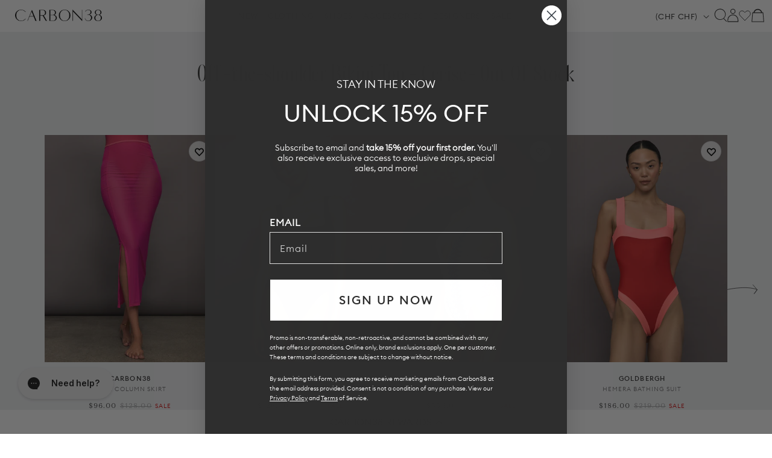

--- FILE ---
content_type: text/html; charset=utf-8
request_url: https://carbon38.com/products/mesh-column-skirt-fuchsia-pink?section_id=product-card
body_size: 1783
content:
<div id="shopify-section-product-card" class="shopify-section">
  
    
    
    
    
    
  
    
    
      
      
      
        
      
      
      
        
      
      
      
        
      
      
      
        
      
      
      
        
      
      
      
        
      
      
      
        
      
      
      
        
      
      
      
        
      
      
      
        
      
      
      
        
      
      
      
        
      
      
      
        
  
    
  
  
  
  <div class="ProductItem " data-is-swatch="true" data-current-color="Fuchsia Pink" data-title-without-color="Mesh Column Skirt" data-query-by-sale="true"  data-handle="mesh-column-skirt-fuchsia-pink" data-gw-product-card-selector><gw-wishlist-button
        class="gw-wishlist-button--product-item"
        product-id="7631217721533"
        variant-id="43557129781437"
        icon-only
      >
        <template name="icon">
          


    <svg xmlns="http://www.w3.org/2000/svg" viewBox="0 0 17 17" aria-hidden="true" fill="none" stroke="currentColor" stroke-width="2">
      <path d="M2.086 4.108c-.344.35-.617.766-.804 1.224a3.832 3.832 0 0 0 0 2.888c.187.458.46.874.804 1.224L8.496 16l6.418-6.548c.344-.35.617-.766.804-1.224a3.83 3.83 0 0 0 0-2.888 3.772 3.772 0 0 0-2.003-2.044 3.626 3.626 0 0 0-2.831 0c-.449.19-.856.469-1.2.82L8.505 5.32l-1.19-1.212a3.684 3.684 0 0 0-1.198-.82 3.626 3.626 0 0 0-2.831 0c-.45.19-.857.47-1.2.82Z"></path>
    </svg>
  

        </template>

        <template name="filled-icon">
          


    <svg xmlns="http://www.w3.org/2000/svg" viewBox="0 0 17 17" aria-hidden="true" fill="currentColor" stroke="currentColor" stroke-width="2">
      <path d="M2.086 4.108c-.344.35-.617.766-.804 1.224a3.832 3.832 0 0 0 0 2.888c.187.458.46.874.804 1.224L8.496 16l6.418-6.548c.344-.35.617-.766.804-1.224a3.83 3.83 0 0 0 0-2.888 3.772 3.772 0 0 0-2.003-2.044 3.626 3.626 0 0 0-2.831 0c-.449.19-.856.469-1.2.82L8.505 5.32l-1.19-1.212a3.684 3.684 0 0 0-1.198-.82 3.626 3.626 0 0 0-2.831 0c-.45.19-.857.47-1.2.82Z"></path>
  </svg>
  

        </template>

        <script type="application/json" data-product-data>
          {
            "handle": "mesh-column-skirt-fuchsia-pink",
            "title": "Mesh Column Skirt - Fuchsia Pink",
            "id": "7631217721533",
            "variantTitle": "Fuchsia Pink / XS",
            "price": "$96.00",
            "url": "https://carbon38.com/products/mesh-column-skirt-fuchsia-pink",
            "tags": ["24012025-bulkupdate-trigger","Archive_Sale_2025","BFCM24","DODAUGUST","DODsept","Final_Few","Final_Few_Nov","MLK25","skirts","skirts\u0026shorts","SUMMER24","SWIM","sync_draft"],
            "variantId": "43557129781437",
            "featuredImage": {
              "url": "//carbon38.com/cdn/shop/files/CARB-YD777-PNK-24SM-Mesh-Column-Skirt-color-Fuchsia-Pink_60413-Edit.jpg?v=1762446830&width=240",
              "alt": "Mesh Column Skirt - Fuchsia Pink"
            },
            "variants": {
              "nodes": [{"id":43557129781437,"title":"Fuchsia Pink \/ XS","option1":"Fuchsia Pink","option2":"XS","option3":null,"sku":"CARB-YD777-PNK-24SM-XS","requires_shipping":true,"taxable":true,"featured_image":{"id":34711235723453,"product_id":7631217721533,"position":1,"created_at":"2024-05-17T14:45:06-07:00","updated_at":"2025-11-06T08:33:50-08:00","alt":null,"width":1440,"height":1920,"src":"\/\/carbon38.com\/cdn\/shop\/files\/CARB-YD777-PNK-24SM-Mesh-Column-Skirt-color-Fuchsia-Pink_60413-Edit.jpg?v=1762446830","variant_ids":[43557129781437,43557129814205,43557129846973,43557129879741,43557129912509]},"available":true,"name":"Mesh Column Skirt - Fuchsia Pink - Fuchsia Pink \/ XS","public_title":"Fuchsia Pink \/ XS","options":["Fuchsia Pink","XS"],"price":9600,"weight":227,"compare_at_price":12800,"inventory_management":"shopify","barcode":"111111115489","featured_media":{"alt":null,"id":27079437680829,"position":1,"preview_image":{"aspect_ratio":0.75,"height":1920,"width":1440,"src":"\/\/carbon38.com\/cdn\/shop\/files\/CARB-YD777-PNK-24SM-Mesh-Column-Skirt-color-Fuchsia-Pink_60413-Edit.jpg?v=1762446830"}},"requires_selling_plan":false,"selling_plan_allocations":[],"quantity_rule":{"min":1,"max":null,"increment":1}},{"id":43557129814205,"title":"Fuchsia Pink \/ S","option1":"Fuchsia Pink","option2":"S","option3":null,"sku":"CARB-YD777-PNK-24SM-S","requires_shipping":true,"taxable":true,"featured_image":{"id":34711235723453,"product_id":7631217721533,"position":1,"created_at":"2024-05-17T14:45:06-07:00","updated_at":"2025-11-06T08:33:50-08:00","alt":null,"width":1440,"height":1920,"src":"\/\/carbon38.com\/cdn\/shop\/files\/CARB-YD777-PNK-24SM-Mesh-Column-Skirt-color-Fuchsia-Pink_60413-Edit.jpg?v=1762446830","variant_ids":[43557129781437,43557129814205,43557129846973,43557129879741,43557129912509]},"available":true,"name":"Mesh Column Skirt - Fuchsia Pink - Fuchsia Pink \/ S","public_title":"Fuchsia Pink \/ S","options":["Fuchsia Pink","S"],"price":9600,"weight":227,"compare_at_price":12800,"inventory_management":"shopify","barcode":"111111115490","featured_media":{"alt":null,"id":27079437680829,"position":1,"preview_image":{"aspect_ratio":0.75,"height":1920,"width":1440,"src":"\/\/carbon38.com\/cdn\/shop\/files\/CARB-YD777-PNK-24SM-Mesh-Column-Skirt-color-Fuchsia-Pink_60413-Edit.jpg?v=1762446830"}},"requires_selling_plan":false,"selling_plan_allocations":[],"quantity_rule":{"min":1,"max":null,"increment":1}},{"id":43557129846973,"title":"Fuchsia Pink \/ M","option1":"Fuchsia Pink","option2":"M","option3":null,"sku":"CARB-YD777-PNK-24SM-M","requires_shipping":true,"taxable":true,"featured_image":{"id":34711235723453,"product_id":7631217721533,"position":1,"created_at":"2024-05-17T14:45:06-07:00","updated_at":"2025-11-06T08:33:50-08:00","alt":null,"width":1440,"height":1920,"src":"\/\/carbon38.com\/cdn\/shop\/files\/CARB-YD777-PNK-24SM-Mesh-Column-Skirt-color-Fuchsia-Pink_60413-Edit.jpg?v=1762446830","variant_ids":[43557129781437,43557129814205,43557129846973,43557129879741,43557129912509]},"available":true,"name":"Mesh Column Skirt - Fuchsia Pink - Fuchsia Pink \/ M","public_title":"Fuchsia Pink \/ M","options":["Fuchsia Pink","M"],"price":9600,"weight":227,"compare_at_price":12800,"inventory_management":"shopify","barcode":"111111115491","featured_media":{"alt":null,"id":27079437680829,"position":1,"preview_image":{"aspect_ratio":0.75,"height":1920,"width":1440,"src":"\/\/carbon38.com\/cdn\/shop\/files\/CARB-YD777-PNK-24SM-Mesh-Column-Skirt-color-Fuchsia-Pink_60413-Edit.jpg?v=1762446830"}},"requires_selling_plan":false,"selling_plan_allocations":[],"quantity_rule":{"min":1,"max":null,"increment":1}},{"id":43557129879741,"title":"Fuchsia Pink \/ L","option1":"Fuchsia Pink","option2":"L","option3":null,"sku":"CARB-YD777-PNK-24SM-L","requires_shipping":true,"taxable":true,"featured_image":{"id":34711235723453,"product_id":7631217721533,"position":1,"created_at":"2024-05-17T14:45:06-07:00","updated_at":"2025-11-06T08:33:50-08:00","alt":null,"width":1440,"height":1920,"src":"\/\/carbon38.com\/cdn\/shop\/files\/CARB-YD777-PNK-24SM-Mesh-Column-Skirt-color-Fuchsia-Pink_60413-Edit.jpg?v=1762446830","variant_ids":[43557129781437,43557129814205,43557129846973,43557129879741,43557129912509]},"available":true,"name":"Mesh Column Skirt - Fuchsia Pink - Fuchsia Pink \/ L","public_title":"Fuchsia Pink \/ L","options":["Fuchsia Pink","L"],"price":9600,"weight":227,"compare_at_price":12800,"inventory_management":"shopify","barcode":"111111115492","featured_media":{"alt":null,"id":27079437680829,"position":1,"preview_image":{"aspect_ratio":0.75,"height":1920,"width":1440,"src":"\/\/carbon38.com\/cdn\/shop\/files\/CARB-YD777-PNK-24SM-Mesh-Column-Skirt-color-Fuchsia-Pink_60413-Edit.jpg?v=1762446830"}},"requires_selling_plan":false,"selling_plan_allocations":[],"quantity_rule":{"min":1,"max":null,"increment":1}},{"id":43557129912509,"title":"Fuchsia Pink \/ XL","option1":"Fuchsia Pink","option2":"XL","option3":null,"sku":"CARB-YD777-PNK-24SM-XL","requires_shipping":true,"taxable":true,"featured_image":{"id":34711235723453,"product_id":7631217721533,"position":1,"created_at":"2024-05-17T14:45:06-07:00","updated_at":"2025-11-06T08:33:50-08:00","alt":null,"width":1440,"height":1920,"src":"\/\/carbon38.com\/cdn\/shop\/files\/CARB-YD777-PNK-24SM-Mesh-Column-Skirt-color-Fuchsia-Pink_60413-Edit.jpg?v=1762446830","variant_ids":[43557129781437,43557129814205,43557129846973,43557129879741,43557129912509]},"available":true,"name":"Mesh Column Skirt - Fuchsia Pink - Fuchsia Pink \/ XL","public_title":"Fuchsia Pink \/ XL","options":["Fuchsia Pink","XL"],"price":9600,"weight":227,"compare_at_price":12800,"inventory_management":"shopify","barcode":"111111115493","featured_media":{"alt":null,"id":27079437680829,"position":1,"preview_image":{"aspect_ratio":0.75,"height":1920,"width":1440,"src":"\/\/carbon38.com\/cdn\/shop\/files\/CARB-YD777-PNK-24SM-Mesh-Column-Skirt-color-Fuchsia-Pink_60413-Edit.jpg?v=1762446830"}},"requires_selling_plan":false,"selling_plan_allocations":[],"quantity_rule":{"min":1,"max":null,"increment":1}}]
            }
          }
        </script>
      </gw-wishlist-button><div class="ProductItem__Wrapper"><a href="/products/mesh-column-skirt-fuchsia-pink" class="ProductItem__ImageWrapper ProductItem__ImageWrapper--withAlternateImage"><div class="AspectRatio AspectRatio--natural" style="max-width: px;  --aspect-ratio: 0.75">
          
          
<img src="//carbon38.com/cdn/shop/files/CARB-YD777-PNK-24SM-Mesh-Column-Skirt-color-Fuchsia-Pink_611.jpg?v=1717439198&amp;width=400" alt="Mesh Column Skirt - Fuchsia Pink" srcset="//carbon38.com/cdn/shop/files/CARB-YD777-PNK-24SM-Mesh-Column-Skirt-color-Fuchsia-Pink_611.jpg?v=1717439198&amp;width=352 352w, //carbon38.com/cdn/shop/files/CARB-YD777-PNK-24SM-Mesh-Column-Skirt-color-Fuchsia-Pink_611.jpg?v=1717439198&amp;width=400 400w" width="400" height="533" loading="eager" fetchpriority="auto" class="ProductItem__Image ProductItem__Image--alternate" data-media-id="27189779267773">
<img src="//carbon38.com/cdn/shop/files/CARB-YD777-PNK-24SM-Mesh-Column-Skirt-color-Fuchsia-Pink_60413-Edit.jpg?v=1762446830&amp;width=400" alt="Mesh Column Skirt - Fuchsia Pink" srcset="//carbon38.com/cdn/shop/files/CARB-YD777-PNK-24SM-Mesh-Column-Skirt-color-Fuchsia-Pink_60413-Edit.jpg?v=1762446830&amp;width=352 352w, //carbon38.com/cdn/shop/files/CARB-YD777-PNK-24SM-Mesh-Column-Skirt-color-Fuchsia-Pink_60413-Edit.jpg?v=1762446830&amp;width=400 400w" width="400" height="533" loading="eager" fetchpriority="auto" class="ProductItem__Image" data-media-id="27079437680829" style="object-position:49.121% 0.879%;">
  
          <span class="Image__Loader"></span>
        </div>
      </a>
      
         
        <div class="item-add-to-bag desktop-hide">Add to bag</div>
        
      
<div class="ProductItem__Info ProductItem__Info--center">
           
          <div class="ProductItem__SizeVariants__QuickShop">
            <div class="ProductItem__SizeVariants">
              
                
                
                
                
                  
                  
                
                  
                  
                
<a href="#" data-variant-id="43557129781437"  class="add-size-to-cart ">
                  
                XS</a>
              
                
                
                
                
                  
                  
                
                  
                  
                
<a href="#" data-variant-id="43557129814205"  class="add-size-to-cart ">
                  
                S</a>
              
                
                
                
                
                  
                  
                
                  
                  
                
<a href="#" data-variant-id="43557129846973"  class="add-size-to-cart ">
                  
                M</a>
              
                
                
                
                
                  
                  
                
                  
                  
                
<a href="#" data-variant-id="43557129879741"  class="add-size-to-cart ">
                  
                L</a>
              
                
                
                
                
                  
                  
                
                  
                  
                
<a href="#" data-variant-id="43557129912509"  class="add-size-to-cart ">
                  
                XL</a>
              
            </div>
            <a href="#" class="quickshop_trigger" data-product-handle="mesh-column-skirt-fuchsia-pink">Quick Shop</a>
          </div>
          
<h3 class="ProductItem__Designer">CARBON38</h3><h2 class="ProductItem__Title Heading">
            <a href="/products/mesh-column-skirt-fuchsia-pink">Mesh Column Skirt</a>
          </h2>
            
          
            
          
            
          
            
          
            
          
            
          
            
          
            
          
            
          
            
          
            
          
            
          
            
          

<div class="ProductItem__PriceList  Heading">
              
              
<span class="ProductItem__Price Price Price--highlight Text--subdued">$96.00</span>
                  <span class="ProductItem__Price Price Price--compareAt Text--subdued">$128.00</span>
                  <span class="ProductMeta__Price Price Price--sale">
sale
  
</span>
</div><div class="ProductItem__ColorSwatchList"><div class="ProductItem__ColorSwatchItem" onclick="window.location.href='/products/mesh-column-skirt-fuchsia-pink'"><input class="ColorSwatch__Radio" type="radio" name="product-card-7631217721533" id="product-card-7631217721533-1" value="Fuchsia Pink" checked="checked" data-variant-url="/products/mesh-column-skirt-fuchsia-pink?variant=43557129781437#Image34711235723453" data-image-id="34711235723453" data-image-url="//carbon38.com/cdn/shop/files/CARB-YD777-PNK-24SM-Mesh-Column-Skirt-color-Fuchsia-Pink_60413-Edit.jpg?v=1762446830&width=200" data-image-widths="[200,400,600,700,800,900,1000,1200]" data-image-aspect-ratio="0.75" aria-hidden="true">
                        <label class="ColorSwatch ColorSwatch--small " for="product-card-7631217721533-1" data-color-name-lowercase="fuchsia pink" title="Fuchsia Pink" data-tooltip="Fuchsia Pink"></label>
                      </div></div>
            
          
            
          
            
          
            
          
            
          
            
          
            
          
            
          
            
          
            
          
            
          
            
          
            
          
          
        </div></div></div>
</div>

--- FILE ---
content_type: text/html; charset=utf-8
request_url: https://carbon38.com/products/one-piece-swimsuit-black?section_id=product-card
body_size: 2222
content:
<div id="shopify-section-product-card" class="shopify-section">
  
    
    
    
    
    
  
    
    
      
      
      
        
      
      
      
        
      
      
      
        
      
      
      
        
      
      
      
        
      
      
      
        
      
      
      
        
      
      
      
        
      
      
      
        
      
      
      
        
      
      
      
        
      
      
      
        
      
      
      
        
      
      
      
        
      
      
      
        
      
      
      
        
  
    
  
  
  
  <div class="ProductItem " data-is-swatch="true" data-current-color="Black" data-title-without-color="One Piece Swimsuit" data-query-by-sale="true"  data-handle="one-piece-swimsuit-black" data-gw-product-card-selector><gw-wishlist-button
        class="gw-wishlist-button--product-item"
        product-id="7482397687997"
        variant-id="42857849028797"
        icon-only
      >
        <template name="icon">
          


    <svg xmlns="http://www.w3.org/2000/svg" viewBox="0 0 17 17" aria-hidden="true" fill="none" stroke="currentColor" stroke-width="2">
      <path d="M2.086 4.108c-.344.35-.617.766-.804 1.224a3.832 3.832 0 0 0 0 2.888c.187.458.46.874.804 1.224L8.496 16l6.418-6.548c.344-.35.617-.766.804-1.224a3.83 3.83 0 0 0 0-2.888 3.772 3.772 0 0 0-2.003-2.044 3.626 3.626 0 0 0-2.831 0c-.449.19-.856.469-1.2.82L8.505 5.32l-1.19-1.212a3.684 3.684 0 0 0-1.198-.82 3.626 3.626 0 0 0-2.831 0c-.45.19-.857.47-1.2.82Z"></path>
    </svg>
  

        </template>

        <template name="filled-icon">
          


    <svg xmlns="http://www.w3.org/2000/svg" viewBox="0 0 17 17" aria-hidden="true" fill="currentColor" stroke="currentColor" stroke-width="2">
      <path d="M2.086 4.108c-.344.35-.617.766-.804 1.224a3.832 3.832 0 0 0 0 2.888c.187.458.46.874.804 1.224L8.496 16l6.418-6.548c.344-.35.617-.766.804-1.224a3.83 3.83 0 0 0 0-2.888 3.772 3.772 0 0 0-2.003-2.044 3.626 3.626 0 0 0-2.831 0c-.449.19-.856.469-1.2.82L8.505 5.32l-1.19-1.212a3.684 3.684 0 0 0-1.198-.82 3.626 3.626 0 0 0-2.831 0c-.45.19-.857.47-1.2.82Z"></path>
  </svg>
  

        </template>

        <script type="application/json" data-product-data>
          {
            "handle": "one-piece-swimsuit-black",
            "title": "One Piece Swimsuit - Black",
            "id": "7482397687997",
            "variantTitle": "Black / XS",
            "price": "$126.00",
            "url": "https://carbon38.com/products/one-piece-swimsuit-black",
            "tags": ["12142023-bulkupdate-trigger","24012025-bulkupdate-trigger","260_Feb_2025","Archive_Sale_2025","Archive_Sale_2139","BFCM24","collection-clothing","FILTER:clothing__Swim","MLK25","on-sale","one piece","Spooky_DOD","SWIM","sync_draft","update-jul30","update-metafields-collection1"],
            "variantId": "42857849028797",
            "featuredImage": {
              "url": "//carbon38.com/cdn/shop/files/CARB-YD420-BLK-23FAL-One-Piece-Swimsuit-color-Black_29987.jpg?v=1762446197&width=240",
              "alt": "One Piece Swimsuit - Black"
            },
            "variants": {
              "nodes": [{"id":42857849028797,"title":"Black \/ XS","option1":"Black","option2":"XS","option3":null,"sku":"CARB-YD420-BLK-23FAL-XS","requires_shipping":true,"taxable":true,"featured_image":{"id":33494525575357,"product_id":7482397687997,"position":1,"created_at":"2023-06-27T13:56:49-07:00","updated_at":"2025-11-06T08:23:17-08:00","alt":null,"width":1440,"height":1920,"src":"\/\/carbon38.com\/cdn\/shop\/files\/CARB-YD420-BLK-23FAL-One-Piece-Swimsuit-color-Black_29987.jpg?v=1762446197","variant_ids":[42857849028797,42857849061565,42857849094333,42857849127101,42857849159869]},"available":true,"name":"One Piece Swimsuit - Black - Black \/ XS","public_title":"Black \/ XS","options":["Black","XS"],"price":12600,"weight":227,"compare_at_price":16800,"inventory_management":"shopify","barcode":"111111113855","featured_media":{"alt":null,"id":25827823911101,"position":1,"preview_image":{"aspect_ratio":0.75,"height":1920,"width":1440,"src":"\/\/carbon38.com\/cdn\/shop\/files\/CARB-YD420-BLK-23FAL-One-Piece-Swimsuit-color-Black_29987.jpg?v=1762446197"}},"requires_selling_plan":false,"selling_plan_allocations":[],"quantity_rule":{"min":1,"max":null,"increment":1}},{"id":42857849061565,"title":"Black \/ S","option1":"Black","option2":"S","option3":null,"sku":"CARB-YD420-BLK-23FAL-S","requires_shipping":true,"taxable":true,"featured_image":{"id":33494525575357,"product_id":7482397687997,"position":1,"created_at":"2023-06-27T13:56:49-07:00","updated_at":"2025-11-06T08:23:17-08:00","alt":null,"width":1440,"height":1920,"src":"\/\/carbon38.com\/cdn\/shop\/files\/CARB-YD420-BLK-23FAL-One-Piece-Swimsuit-color-Black_29987.jpg?v=1762446197","variant_ids":[42857849028797,42857849061565,42857849094333,42857849127101,42857849159869]},"available":true,"name":"One Piece Swimsuit - Black - Black \/ S","public_title":"Black \/ S","options":["Black","S"],"price":12600,"weight":227,"compare_at_price":16800,"inventory_management":"shopify","barcode":"111111113856","featured_media":{"alt":null,"id":25827823911101,"position":1,"preview_image":{"aspect_ratio":0.75,"height":1920,"width":1440,"src":"\/\/carbon38.com\/cdn\/shop\/files\/CARB-YD420-BLK-23FAL-One-Piece-Swimsuit-color-Black_29987.jpg?v=1762446197"}},"requires_selling_plan":false,"selling_plan_allocations":[],"quantity_rule":{"min":1,"max":null,"increment":1}},{"id":42857849094333,"title":"Black \/ M","option1":"Black","option2":"M","option3":null,"sku":"CARB-YD420-BLK-23FAL-M","requires_shipping":true,"taxable":true,"featured_image":{"id":33494525575357,"product_id":7482397687997,"position":1,"created_at":"2023-06-27T13:56:49-07:00","updated_at":"2025-11-06T08:23:17-08:00","alt":null,"width":1440,"height":1920,"src":"\/\/carbon38.com\/cdn\/shop\/files\/CARB-YD420-BLK-23FAL-One-Piece-Swimsuit-color-Black_29987.jpg?v=1762446197","variant_ids":[42857849028797,42857849061565,42857849094333,42857849127101,42857849159869]},"available":false,"name":"One Piece Swimsuit - Black - Black \/ M","public_title":"Black \/ M","options":["Black","M"],"price":12600,"weight":227,"compare_at_price":16800,"inventory_management":"shopify","barcode":"111111113857","featured_media":{"alt":null,"id":25827823911101,"position":1,"preview_image":{"aspect_ratio":0.75,"height":1920,"width":1440,"src":"\/\/carbon38.com\/cdn\/shop\/files\/CARB-YD420-BLK-23FAL-One-Piece-Swimsuit-color-Black_29987.jpg?v=1762446197"}},"requires_selling_plan":false,"selling_plan_allocations":[],"quantity_rule":{"min":1,"max":null,"increment":1}},{"id":42857849127101,"title":"Black \/ L","option1":"Black","option2":"L","option3":null,"sku":"CARB-YD420-BLK-23FAL-L","requires_shipping":true,"taxable":true,"featured_image":{"id":33494525575357,"product_id":7482397687997,"position":1,"created_at":"2023-06-27T13:56:49-07:00","updated_at":"2025-11-06T08:23:17-08:00","alt":null,"width":1440,"height":1920,"src":"\/\/carbon38.com\/cdn\/shop\/files\/CARB-YD420-BLK-23FAL-One-Piece-Swimsuit-color-Black_29987.jpg?v=1762446197","variant_ids":[42857849028797,42857849061565,42857849094333,42857849127101,42857849159869]},"available":false,"name":"One Piece Swimsuit - Black - Black \/ L","public_title":"Black \/ L","options":["Black","L"],"price":12600,"weight":227,"compare_at_price":16800,"inventory_management":"shopify","barcode":"111111113858","featured_media":{"alt":null,"id":25827823911101,"position":1,"preview_image":{"aspect_ratio":0.75,"height":1920,"width":1440,"src":"\/\/carbon38.com\/cdn\/shop\/files\/CARB-YD420-BLK-23FAL-One-Piece-Swimsuit-color-Black_29987.jpg?v=1762446197"}},"requires_selling_plan":false,"selling_plan_allocations":[],"quantity_rule":{"min":1,"max":null,"increment":1}},{"id":42857849159869,"title":"Black \/ XL","option1":"Black","option2":"XL","option3":null,"sku":"CARB-YD420-BLK-23FAL-XL","requires_shipping":true,"taxable":true,"featured_image":{"id":33494525575357,"product_id":7482397687997,"position":1,"created_at":"2023-06-27T13:56:49-07:00","updated_at":"2025-11-06T08:23:17-08:00","alt":null,"width":1440,"height":1920,"src":"\/\/carbon38.com\/cdn\/shop\/files\/CARB-YD420-BLK-23FAL-One-Piece-Swimsuit-color-Black_29987.jpg?v=1762446197","variant_ids":[42857849028797,42857849061565,42857849094333,42857849127101,42857849159869]},"available":false,"name":"One Piece Swimsuit - Black - Black \/ XL","public_title":"Black \/ XL","options":["Black","XL"],"price":12600,"weight":227,"compare_at_price":16800,"inventory_management":"shopify","barcode":"111111113859","featured_media":{"alt":null,"id":25827823911101,"position":1,"preview_image":{"aspect_ratio":0.75,"height":1920,"width":1440,"src":"\/\/carbon38.com\/cdn\/shop\/files\/CARB-YD420-BLK-23FAL-One-Piece-Swimsuit-color-Black_29987.jpg?v=1762446197"}},"requires_selling_plan":false,"selling_plan_allocations":[],"quantity_rule":{"min":1,"max":null,"increment":1}}]
            }
          }
        </script>
      </gw-wishlist-button><div class="ProductItem__Wrapper"><a href="/products/one-piece-swimsuit-black" class="ProductItem__ImageWrapper ProductItem__ImageWrapper--withAlternateImage"><div class="AspectRatio AspectRatio--natural" style="max-width: px;  --aspect-ratio: 0.75">
          
          
<img src="//carbon38.com/cdn/shop/files/CARB-YD420-BLK-23FAL-One-Piece-Swimsuit-color-Black_30006.jpg?v=1687899410&amp;width=400" alt="One Piece Swimsuit - Black" srcset="//carbon38.com/cdn/shop/files/CARB-YD420-BLK-23FAL-One-Piece-Swimsuit-color-Black_30006.jpg?v=1687899410&amp;width=352 352w, //carbon38.com/cdn/shop/files/CARB-YD420-BLK-23FAL-One-Piece-Swimsuit-color-Black_30006.jpg?v=1687899410&amp;width=400 400w" width="400" height="533" loading="eager" fetchpriority="auto" class="ProductItem__Image ProductItem__Image--alternate" data-media-id="25827823943869">
<img src="//carbon38.com/cdn/shop/files/CARB-YD420-BLK-23FAL-One-Piece-Swimsuit-color-Black_29987.jpg?v=1762446197&amp;width=400" alt="One Piece Swimsuit - Black" srcset="//carbon38.com/cdn/shop/files/CARB-YD420-BLK-23FAL-One-Piece-Swimsuit-color-Black_29987.jpg?v=1762446197&amp;width=352 352w, //carbon38.com/cdn/shop/files/CARB-YD420-BLK-23FAL-One-Piece-Swimsuit-color-Black_29987.jpg?v=1762446197&amp;width=400 400w" width="400" height="533" loading="eager" fetchpriority="auto" class="ProductItem__Image" data-media-id="25827823911101" style="object-position:47.168% 13.77%;">
  
          <span class="Image__Loader"></span>
        </div>
      </a>
      
         
        <div class="item-add-to-bag desktop-hide">Add to bag</div>
        
      
<div class="ProductItem__Info ProductItem__Info--center">
           
          <div class="ProductItem__SizeVariants__QuickShop">
            <div class="ProductItem__SizeVariants">
              
                
                
                
                
                  
                  
                
                  
                  
                
<a href="#" data-variant-id="42857849028797"  class="add-size-to-cart ">
                  
                XS</a>
              
                
                
                
                
                  
                  
                
                  
                  
                
<a href="#" data-variant-id="42857849061565"  class="add-size-to-cart ">
                  
                S</a>
              
                
                
                
                
                  
                  
                
                  
                  
                
<a href="#" data-variant-id="42857849094333"  class="add-size-to-cart sold-out">
                  
                M</a>
              
                
                
                
                
                  
                  
                
                  
                  
                
<a href="#" data-variant-id="42857849127101"  class="add-size-to-cart sold-out">
                  
                L</a>
              
                
                
                
                
                  
                  
                
                  
                  
                
<a href="#" data-variant-id="42857849159869"  class="add-size-to-cart sold-out">
                  
                XL</a>
              
            </div>
            <a href="#" class="quickshop_trigger" data-product-handle="one-piece-swimsuit-black">Quick Shop</a>
          </div>
          
<h3 class="ProductItem__Designer">CARBON38</h3><h2 class="ProductItem__Title Heading">
            <a href="/products/one-piece-swimsuit-black">One Piece Swimsuit</a>
          </h2>
            
          
            
          
            
          
            
          
            
          
            
          
            
          
            
          
            
          
            
          
            
          
            
          
            
          
            
          
            
          
            
          

<div class="ProductItem__PriceList  Heading">
              
              
<span class="ProductItem__Price Price Price--highlight Text--subdued">$126.00</span>
                  <span class="ProductItem__Price Price Price--compareAt Text--subdued">$168.00</span>
                  <span class="ProductMeta__Price Price Price--sale">
sale
  
</span>
</div><div class="ProductItem__ColorSwatchList"><div class="ProductItem__ColorSwatchItem" onclick="window.location.href='/products/one-piece-swimsuit-black'"><input class="ColorSwatch__Radio" type="radio" name="product-card-7482397687997" id="product-card-7482397687997-1" value="Black" checked="checked" data-variant-url="/products/one-piece-swimsuit-black?variant=42857849028797#Image33494525575357" data-image-id="33494525575357" data-image-url="//carbon38.com/cdn/shop/files/CARB-YD420-BLK-23FAL-One-Piece-Swimsuit-color-Black_29987.jpg?v=1762446197&width=200" data-image-widths="[200,400,600,700,800,900,1000,1200]" data-image-aspect-ratio="0.75" aria-hidden="true">
                        <label class="ColorSwatch ColorSwatch--small " for="product-card-7482397687997-1" data-color-name-lowercase="black" title="Black" data-tooltip="Black"></label>
                      </div></div>
            
          
            
          
            
          
            
          
            
          
            
          
            
          
            
          
            
          
            
          
            
          
            
          
            
          
            
          
            
          
            
          
          
        </div></div></div>
</div>

--- FILE ---
content_type: text/html; charset=utf-8
request_url: https://carbon38.com/products/one-piece-muticolor-shaded-chevron-raschel-w-lurex?section_id=product-card
body_size: 1779
content:
<div id="shopify-section-product-card" class="shopify-section">
  
    
    
    
    
    
  
    
    
      
      
      
        
      
      
      
        
      
      
      
        
      
      
      
        
      
      
      
        
      
      
      
        
  
    
  
  
  
  <div class="ProductItem " data-is-swatch="true" data-current-color="Multicolor Shaded Chevron Raschel w/ Lurex" data-title-without-color="One Piece Swimsuit" data-query-by-sale="true"  data-handle="one-piece-muticolor-shaded-chevron-raschel-w-lurex" data-gw-product-card-selector><gw-wishlist-button
        class="gw-wishlist-button--product-item"
        product-id="7792186917053"
        variant-id="44033895694525"
        icon-only
      >
        <template name="icon">
          


    <svg xmlns="http://www.w3.org/2000/svg" viewBox="0 0 17 17" aria-hidden="true" fill="none" stroke="currentColor" stroke-width="2">
      <path d="M2.086 4.108c-.344.35-.617.766-.804 1.224a3.832 3.832 0 0 0 0 2.888c.187.458.46.874.804 1.224L8.496 16l6.418-6.548c.344-.35.617-.766.804-1.224a3.83 3.83 0 0 0 0-2.888 3.772 3.772 0 0 0-2.003-2.044 3.626 3.626 0 0 0-2.831 0c-.449.19-.856.469-1.2.82L8.505 5.32l-1.19-1.212a3.684 3.684 0 0 0-1.198-.82 3.626 3.626 0 0 0-2.831 0c-.45.19-.857.47-1.2.82Z"></path>
    </svg>
  

        </template>

        <template name="filled-icon">
          


    <svg xmlns="http://www.w3.org/2000/svg" viewBox="0 0 17 17" aria-hidden="true" fill="currentColor" stroke="currentColor" stroke-width="2">
      <path d="M2.086 4.108c-.344.35-.617.766-.804 1.224a3.832 3.832 0 0 0 0 2.888c.187.458.46.874.804 1.224L8.496 16l6.418-6.548c.344-.35.617-.766.804-1.224a3.83 3.83 0 0 0 0-2.888 3.772 3.772 0 0 0-2.003-2.044 3.626 3.626 0 0 0-2.831 0c-.449.19-.856.469-1.2.82L8.505 5.32l-1.19-1.212a3.684 3.684 0 0 0-1.198-.82 3.626 3.626 0 0 0-2.831 0c-.45.19-.857.47-1.2.82Z"></path>
  </svg>
  

        </template>

        <script type="application/json" data-product-data>
          {
            "handle": "one-piece-muticolor-shaded-chevron-raschel-w-lurex",
            "title": "One Piece Swimsuit - Multicolor Shaded Chevron Raschel w/ Lurex",
            "id": "7792186917053",
            "variantTitle": "Multicolor Shaded Chevron Raschel w/ Lurex / 38",
            "price": "$553.00",
            "url": "https://carbon38.com/products/one-piece-muticolor-shaded-chevron-raschel-w-lurex",
            "tags": ["24012025-bulkupdate-trigger","designershop","one piece","resort","SWIM","sync_draft"],
            "variantId": "44033895694525",
            "featuredImage": {
              "url": "//carbon38.com/cdn/shop/files/MISS-MCC22SP03-BLUEMULTI-One-Piece-color-Muti-Shaded-Chevron-Raschel-w-Lurex_10102-Edit.jpg?v=1762447127&width=240",
              "alt": "One Piece Swimsuit - Multicolor Shaded Chevron Raschel w/ Lurex"
            },
            "variants": {
              "nodes": [{"id":44033895694525,"title":"Multicolor Shaded Chevron Raschel w\/ Lurex \/ 38","option1":"Multicolor Shaded Chevron Raschel w\/ Lurex","option2":"38","option3":null,"sku":"MISS-MCC22SP03-BLUEMULTI-38","requires_shipping":true,"taxable":true,"featured_image":{"id":36215118921917,"product_id":7792186917053,"position":1,"created_at":"2025-02-05T16:40:47-08:00","updated_at":"2025-11-06T08:38:47-08:00","alt":null,"width":1440,"height":1920,"src":"\/\/carbon38.com\/cdn\/shop\/files\/MISS-MCC22SP03-BLUEMULTI-One-Piece-color-Muti-Shaded-Chevron-Raschel-w-Lurex_10102-Edit.jpg?v=1762447127","variant_ids":[44033895694525,44033895727293,44033895760061,44033895792829]},"available":true,"name":"One Piece Swimsuit - Multicolor Shaded Chevron Raschel w\/ Lurex - Multicolor Shaded Chevron Raschel w\/ Lurex \/ 38","public_title":"Multicolor Shaded Chevron Raschel w\/ Lurex \/ 38","options":["Multicolor Shaded Chevron Raschel w\/ Lurex","38"],"price":55300,"weight":227,"compare_at_price":65000,"inventory_management":"shopify","barcode":"","featured_media":{"alt":null,"id":28247021617341,"position":1,"preview_image":{"aspect_ratio":0.75,"height":1920,"width":1440,"src":"\/\/carbon38.com\/cdn\/shop\/files\/MISS-MCC22SP03-BLUEMULTI-One-Piece-color-Muti-Shaded-Chevron-Raschel-w-Lurex_10102-Edit.jpg?v=1762447127"}},"requires_selling_plan":false,"selling_plan_allocations":[],"quantity_rule":{"min":1,"max":null,"increment":1}},{"id":44033895727293,"title":"Multicolor Shaded Chevron Raschel w\/ Lurex \/ 40","option1":"Multicolor Shaded Chevron Raschel w\/ Lurex","option2":"40","option3":null,"sku":"MISS-MCC22SP03-BLUEMULTI-40","requires_shipping":true,"taxable":true,"featured_image":{"id":36215118921917,"product_id":7792186917053,"position":1,"created_at":"2025-02-05T16:40:47-08:00","updated_at":"2025-11-06T08:38:47-08:00","alt":null,"width":1440,"height":1920,"src":"\/\/carbon38.com\/cdn\/shop\/files\/MISS-MCC22SP03-BLUEMULTI-One-Piece-color-Muti-Shaded-Chevron-Raschel-w-Lurex_10102-Edit.jpg?v=1762447127","variant_ids":[44033895694525,44033895727293,44033895760061,44033895792829]},"available":false,"name":"One Piece Swimsuit - Multicolor Shaded Chevron Raschel w\/ Lurex - Multicolor Shaded Chevron Raschel w\/ Lurex \/ 40","public_title":"Multicolor Shaded Chevron Raschel w\/ Lurex \/ 40","options":["Multicolor Shaded Chevron Raschel w\/ Lurex","40"],"price":55300,"weight":227,"compare_at_price":65000,"inventory_management":"shopify","barcode":"","featured_media":{"alt":null,"id":28247021617341,"position":1,"preview_image":{"aspect_ratio":0.75,"height":1920,"width":1440,"src":"\/\/carbon38.com\/cdn\/shop\/files\/MISS-MCC22SP03-BLUEMULTI-One-Piece-color-Muti-Shaded-Chevron-Raschel-w-Lurex_10102-Edit.jpg?v=1762447127"}},"requires_selling_plan":false,"selling_plan_allocations":[],"quantity_rule":{"min":1,"max":null,"increment":1}},{"id":44033895760061,"title":"Multicolor Shaded Chevron Raschel w\/ Lurex \/ 42","option1":"Multicolor Shaded Chevron Raschel w\/ Lurex","option2":"42","option3":null,"sku":"MISS-MCC22SP03-BLUEMULTI-42","requires_shipping":true,"taxable":true,"featured_image":{"id":36215118921917,"product_id":7792186917053,"position":1,"created_at":"2025-02-05T16:40:47-08:00","updated_at":"2025-11-06T08:38:47-08:00","alt":null,"width":1440,"height":1920,"src":"\/\/carbon38.com\/cdn\/shop\/files\/MISS-MCC22SP03-BLUEMULTI-One-Piece-color-Muti-Shaded-Chevron-Raschel-w-Lurex_10102-Edit.jpg?v=1762447127","variant_ids":[44033895694525,44033895727293,44033895760061,44033895792829]},"available":true,"name":"One Piece Swimsuit - Multicolor Shaded Chevron Raschel w\/ Lurex - Multicolor Shaded Chevron Raschel w\/ Lurex \/ 42","public_title":"Multicolor Shaded Chevron Raschel w\/ Lurex \/ 42","options":["Multicolor Shaded Chevron Raschel w\/ Lurex","42"],"price":55300,"weight":227,"compare_at_price":65000,"inventory_management":"shopify","barcode":"","featured_media":{"alt":null,"id":28247021617341,"position":1,"preview_image":{"aspect_ratio":0.75,"height":1920,"width":1440,"src":"\/\/carbon38.com\/cdn\/shop\/files\/MISS-MCC22SP03-BLUEMULTI-One-Piece-color-Muti-Shaded-Chevron-Raschel-w-Lurex_10102-Edit.jpg?v=1762447127"}},"requires_selling_plan":false,"selling_plan_allocations":[],"quantity_rule":{"min":1,"max":null,"increment":1}},{"id":44033895792829,"title":"Multicolor Shaded Chevron Raschel w\/ Lurex \/ 44","option1":"Multicolor Shaded Chevron Raschel w\/ Lurex","option2":"44","option3":null,"sku":"MISS-MCC22SP03-BLUEMULTI-44","requires_shipping":true,"taxable":true,"featured_image":{"id":36215118921917,"product_id":7792186917053,"position":1,"created_at":"2025-02-05T16:40:47-08:00","updated_at":"2025-11-06T08:38:47-08:00","alt":null,"width":1440,"height":1920,"src":"\/\/carbon38.com\/cdn\/shop\/files\/MISS-MCC22SP03-BLUEMULTI-One-Piece-color-Muti-Shaded-Chevron-Raschel-w-Lurex_10102-Edit.jpg?v=1762447127","variant_ids":[44033895694525,44033895727293,44033895760061,44033895792829]},"available":true,"name":"One Piece Swimsuit - Multicolor Shaded Chevron Raschel w\/ Lurex - Multicolor Shaded Chevron Raschel w\/ Lurex \/ 44","public_title":"Multicolor Shaded Chevron Raschel w\/ Lurex \/ 44","options":["Multicolor Shaded Chevron Raschel w\/ Lurex","44"],"price":55300,"weight":227,"compare_at_price":65000,"inventory_management":"shopify","barcode":"","featured_media":{"alt":null,"id":28247021617341,"position":1,"preview_image":{"aspect_ratio":0.75,"height":1920,"width":1440,"src":"\/\/carbon38.com\/cdn\/shop\/files\/MISS-MCC22SP03-BLUEMULTI-One-Piece-color-Muti-Shaded-Chevron-Raschel-w-Lurex_10102-Edit.jpg?v=1762447127"}},"requires_selling_plan":false,"selling_plan_allocations":[],"quantity_rule":{"min":1,"max":null,"increment":1}}]
            }
          }
        </script>
      </gw-wishlist-button><div class="ProductItem__Wrapper"><a href="/products/one-piece-muticolor-shaded-chevron-raschel-w-lurex" class="ProductItem__ImageWrapper ProductItem__ImageWrapper--withAlternateImage"><div class="AspectRatio AspectRatio--natural" style="max-width: px;  --aspect-ratio: 0.75">
          
          
<img src="//carbon38.com/cdn/shop/files/MISS-MCC22SP03-BLUEMULTI-One-Piece-color-Multi-Shaded-Chevron-Raschel-w-Lurex_10081-Edit.jpg?v=1738802452&amp;width=400" alt="Model wears a one piece high cut bathing suit with a deep v neck and multicolored zig zag pattern. " srcset="//carbon38.com/cdn/shop/files/MISS-MCC22SP03-BLUEMULTI-One-Piece-color-Multi-Shaded-Chevron-Raschel-w-Lurex_10081-Edit.jpg?v=1738802452&amp;width=352 352w, //carbon38.com/cdn/shop/files/MISS-MCC22SP03-BLUEMULTI-One-Piece-color-Multi-Shaded-Chevron-Raschel-w-Lurex_10081-Edit.jpg?v=1738802452&amp;width=400 400w" width="400" height="533" loading="eager" fetchpriority="auto" class="ProductItem__Image ProductItem__Image--alternate" data-media-id="28147165888701">
<img src="//carbon38.com/cdn/shop/files/MISS-MCC22SP03-BLUEMULTI-One-Piece-color-Muti-Shaded-Chevron-Raschel-w-Lurex_10102-Edit.jpg?v=1762447127&amp;width=400" alt="One Piece Swimsuit - Multicolor Shaded Chevron Raschel w/ Lurex" srcset="//carbon38.com/cdn/shop/files/MISS-MCC22SP03-BLUEMULTI-One-Piece-color-Muti-Shaded-Chevron-Raschel-w-Lurex_10102-Edit.jpg?v=1762447127&amp;width=352 352w, //carbon38.com/cdn/shop/files/MISS-MCC22SP03-BLUEMULTI-One-Piece-color-Muti-Shaded-Chevron-Raschel-w-Lurex_10102-Edit.jpg?v=1762447127&amp;width=400 400w" width="400" height="533" loading="eager" fetchpriority="auto" class="ProductItem__Image" data-media-id="28247021617341" style="object-position:41.504% 13.477%;">
  
          <span class="Image__Loader"></span>
        </div>
      </a>
      
         
        <div class="item-add-to-bag desktop-hide">Add to bag</div>
        
      
<div class="ProductItem__Info ProductItem__Info--center">
           
          <div class="ProductItem__SizeVariants__QuickShop">
            <div class="ProductItem__SizeVariants">
              
                
                
                
                
                  
                  
                
                  
                  
                
<a href="#" data-variant-id="44033895694525"  class="add-size-to-cart ">
                  
                38</a>
              
                
                
                
                
                  
                  
                
                  
                  
                
<a href="#" data-variant-id="44033895727293"  class="add-size-to-cart sold-out">
                  
                40</a>
              
                
                
                
                
                  
                  
                
                  
                  
                
<a href="#" data-variant-id="44033895760061"  class="add-size-to-cart ">
                  
                42</a>
              
                
                
                
                
                  
                  
                
                  
                  
                
<a href="#" data-variant-id="44033895792829"  class="add-size-to-cart ">
                  
                44</a>
              
            </div>
            <a href="#" class="quickshop_trigger" data-product-handle="one-piece-muticolor-shaded-chevron-raschel-w-lurex">Quick Shop</a>
          </div>
          
<h3 class="ProductItem__Designer">MISSONI</h3><h2 class="ProductItem__Title Heading">
            <a href="/products/one-piece-muticolor-shaded-chevron-raschel-w-lurex">One Piece Swimsuit</a>
          </h2>
            
          
            
          
            
          
            
          
            
          
            
          

<div class="ProductItem__PriceList  Heading">
              
              
<span class="ProductItem__Price Price Price--highlight Text--subdued">$553.00</span>
                  <span class="ProductItem__Price Price Price--compareAt Text--subdued">$650.00</span>
                  <span class="ProductMeta__Price Price Price--sale">
sale
  
</span>
</div><div class="ProductItem__ColorSwatchList"><div class="ProductItem__ColorSwatchItem" onclick="window.location.href='/products/one-piece-muticolor-shaded-chevron-raschel-w-lurex'"><input class="ColorSwatch__Radio" type="radio" name="product-card-7792186917053" id="product-card-7792186917053-1" value="Multicolor Shaded Chevron Raschel w/ Lurex" checked="checked" data-variant-url="/products/one-piece-muticolor-shaded-chevron-raschel-w-lurex?variant=44033895694525#Image36215118921917" data-image-id="36215118921917" data-image-url="//carbon38.com/cdn/shop/files/MISS-MCC22SP03-BLUEMULTI-One-Piece-color-Muti-Shaded-Chevron-Raschel-w-Lurex_10102-Edit.jpg?v=1762447127&width=200" data-image-widths="[200,400,600,700,800,900,1000,1200]" data-image-aspect-ratio="0.75" aria-hidden="true">
                        <label class="ColorSwatch ColorSwatch--small " for="product-card-7792186917053-1" data-color-name-lowercase="multicolor shaded chevron raschel w/ lurex" title="Multicolor Shaded Chevron Raschel w/ Lurex" data-tooltip="Multicolor Shaded Chevron Raschel w/ Lurex"></label>
                      </div></div>
            
          
            
          
            
          
            
          
            
          
            
          
          
        </div></div></div>
</div>

--- FILE ---
content_type: text/html; charset=utf-8
request_url: https://carbon38.com/products/hemera-sunset?section_id=product-card
body_size: 2148
content:
<div id="shopify-section-product-card" class="shopify-section">
  
    
    
    
    
    
  
    
    
      
      
      
        
      
      
      
        
      
      
      
        
      
      
      
        
      
      
      
        
      
      
      
        
  
    
  
  
  
  <div class="ProductItem " data-is-swatch="true" data-current-color="Sunset" data-title-without-color="Hemera Bathing Suit" data-query-by-sale="true"  data-handle="hemera-sunset" data-gw-product-card-selector><gw-wishlist-button
        class="gw-wishlist-button--product-item"
        product-id="7944620277949"
        variant-id="44781368279229"
        icon-only
      >
        <template name="icon">
          


    <svg xmlns="http://www.w3.org/2000/svg" viewBox="0 0 17 17" aria-hidden="true" fill="none" stroke="currentColor" stroke-width="2">
      <path d="M2.086 4.108c-.344.35-.617.766-.804 1.224a3.832 3.832 0 0 0 0 2.888c.187.458.46.874.804 1.224L8.496 16l6.418-6.548c.344-.35.617-.766.804-1.224a3.83 3.83 0 0 0 0-2.888 3.772 3.772 0 0 0-2.003-2.044 3.626 3.626 0 0 0-2.831 0c-.449.19-.856.469-1.2.82L8.505 5.32l-1.19-1.212a3.684 3.684 0 0 0-1.198-.82 3.626 3.626 0 0 0-2.831 0c-.45.19-.857.47-1.2.82Z"></path>
    </svg>
  

        </template>

        <template name="filled-icon">
          


    <svg xmlns="http://www.w3.org/2000/svg" viewBox="0 0 17 17" aria-hidden="true" fill="currentColor" stroke="currentColor" stroke-width="2">
      <path d="M2.086 4.108c-.344.35-.617.766-.804 1.224a3.832 3.832 0 0 0 0 2.888c.187.458.46.874.804 1.224L8.496 16l6.418-6.548c.344-.35.617-.766.804-1.224a3.83 3.83 0 0 0 0-2.888 3.772 3.772 0 0 0-2.003-2.044 3.626 3.626 0 0 0-2.831 0c-.449.19-.856.469-1.2.82L8.505 5.32l-1.19-1.212a3.684 3.684 0 0 0-1.198-.82 3.626 3.626 0 0 0-2.831 0c-.45.19-.857.47-1.2.82Z"></path>
  </svg>
  

        </template>

        <script type="application/json" data-product-data>
          {
            "handle": "hemera-sunset",
            "title": "Hemera Bathing Suit - Sunset",
            "id": "7944620277949",
            "variantTitle": "Sunset / XS",
            "price": "$186.00",
            "url": "https://carbon38.com/products/hemera-sunset",
            "tags": ["24012025-bulkupdate-trigger","designershop","one piece","resort","SWIM","sync_draft"],
            "variantId": "44781368279229",
            "featuredImage": {
              "url": "//carbon38.com/cdn/shop/files/GOLD-GB374-80-251-REDREDMED-Hemera-color-Sunset_8119-Edit_359fe0dc-19f1-499f-b508-2815e3f3974b.jpg?v=1762447712&width=240",
              "alt": "Model wears a high cut one piece square neck bathing suit in red with coral edges."
            },
            "variants": {
              "nodes": [{"id":44781368279229,"title":"Sunset \/ XS","option1":"Sunset","option2":"XS","option3":null,"sku":"GOLD-GB374-80-251-REDREDMED-XS","requires_shipping":true,"taxable":true,"featured_image":{"id":37412384833725,"product_id":7944620277949,"position":1,"created_at":"2025-06-16T15:01:57-07:00","updated_at":"2025-11-06T08:48:32-08:00","alt":"Model wears a high cut one piece square neck bathing suit in red with coral edges. ","width":1440,"height":1920,"src":"\/\/carbon38.com\/cdn\/shop\/files\/GOLD-GB374-80-251-REDREDMED-Hemera-color-Sunset_8119-Edit_359fe0dc-19f1-499f-b508-2815e3f3974b.jpg?v=1762447712","variant_ids":[44781368279229,44781368311997,44781368344765,44781368377533,44781368410301]},"available":true,"name":"Hemera Bathing Suit - Sunset - Sunset \/ XS","public_title":"Sunset \/ XS","options":["Sunset","XS"],"price":18600,"weight":227,"compare_at_price":21900,"inventory_management":"shopify","barcode":"","featured_media":{"alt":"Model wears a high cut one piece square neck bathing suit in red with coral edges. ","id":28990282563773,"position":1,"preview_image":{"aspect_ratio":0.75,"height":1920,"width":1440,"src":"\/\/carbon38.com\/cdn\/shop\/files\/GOLD-GB374-80-251-REDREDMED-Hemera-color-Sunset_8119-Edit_359fe0dc-19f1-499f-b508-2815e3f3974b.jpg?v=1762447712"}},"requires_selling_plan":false,"selling_plan_allocations":[],"quantity_rule":{"min":1,"max":null,"increment":1}},{"id":44781368311997,"title":"Sunset \/ S","option1":"Sunset","option2":"S","option3":null,"sku":"GOLD-GB374-80-251-REDREDMED-S","requires_shipping":true,"taxable":true,"featured_image":{"id":37412384833725,"product_id":7944620277949,"position":1,"created_at":"2025-06-16T15:01:57-07:00","updated_at":"2025-11-06T08:48:32-08:00","alt":"Model wears a high cut one piece square neck bathing suit in red with coral edges. ","width":1440,"height":1920,"src":"\/\/carbon38.com\/cdn\/shop\/files\/GOLD-GB374-80-251-REDREDMED-Hemera-color-Sunset_8119-Edit_359fe0dc-19f1-499f-b508-2815e3f3974b.jpg?v=1762447712","variant_ids":[44781368279229,44781368311997,44781368344765,44781368377533,44781368410301]},"available":true,"name":"Hemera Bathing Suit - Sunset - Sunset \/ S","public_title":"Sunset \/ S","options":["Sunset","S"],"price":18600,"weight":227,"compare_at_price":21900,"inventory_management":"shopify","barcode":"","featured_media":{"alt":"Model wears a high cut one piece square neck bathing suit in red with coral edges. ","id":28990282563773,"position":1,"preview_image":{"aspect_ratio":0.75,"height":1920,"width":1440,"src":"\/\/carbon38.com\/cdn\/shop\/files\/GOLD-GB374-80-251-REDREDMED-Hemera-color-Sunset_8119-Edit_359fe0dc-19f1-499f-b508-2815e3f3974b.jpg?v=1762447712"}},"requires_selling_plan":false,"selling_plan_allocations":[],"quantity_rule":{"min":1,"max":null,"increment":1}},{"id":44781368344765,"title":"Sunset \/ M","option1":"Sunset","option2":"M","option3":null,"sku":"GOLD-GB374-80-251-REDREDMED-M","requires_shipping":true,"taxable":true,"featured_image":{"id":37412384833725,"product_id":7944620277949,"position":1,"created_at":"2025-06-16T15:01:57-07:00","updated_at":"2025-11-06T08:48:32-08:00","alt":"Model wears a high cut one piece square neck bathing suit in red with coral edges. ","width":1440,"height":1920,"src":"\/\/carbon38.com\/cdn\/shop\/files\/GOLD-GB374-80-251-REDREDMED-Hemera-color-Sunset_8119-Edit_359fe0dc-19f1-499f-b508-2815e3f3974b.jpg?v=1762447712","variant_ids":[44781368279229,44781368311997,44781368344765,44781368377533,44781368410301]},"available":false,"name":"Hemera Bathing Suit - Sunset - Sunset \/ M","public_title":"Sunset \/ M","options":["Sunset","M"],"price":18600,"weight":227,"compare_at_price":21900,"inventory_management":"shopify","barcode":"","featured_media":{"alt":"Model wears a high cut one piece square neck bathing suit in red with coral edges. ","id":28990282563773,"position":1,"preview_image":{"aspect_ratio":0.75,"height":1920,"width":1440,"src":"\/\/carbon38.com\/cdn\/shop\/files\/GOLD-GB374-80-251-REDREDMED-Hemera-color-Sunset_8119-Edit_359fe0dc-19f1-499f-b508-2815e3f3974b.jpg?v=1762447712"}},"requires_selling_plan":false,"selling_plan_allocations":[],"quantity_rule":{"min":1,"max":null,"increment":1}},{"id":44781368377533,"title":"Sunset \/ L","option1":"Sunset","option2":"L","option3":null,"sku":"GOLD-GB374-80-251-REDREDMED-L","requires_shipping":true,"taxable":true,"featured_image":{"id":37412384833725,"product_id":7944620277949,"position":1,"created_at":"2025-06-16T15:01:57-07:00","updated_at":"2025-11-06T08:48:32-08:00","alt":"Model wears a high cut one piece square neck bathing suit in red with coral edges. ","width":1440,"height":1920,"src":"\/\/carbon38.com\/cdn\/shop\/files\/GOLD-GB374-80-251-REDREDMED-Hemera-color-Sunset_8119-Edit_359fe0dc-19f1-499f-b508-2815e3f3974b.jpg?v=1762447712","variant_ids":[44781368279229,44781368311997,44781368344765,44781368377533,44781368410301]},"available":false,"name":"Hemera Bathing Suit - Sunset - Sunset \/ L","public_title":"Sunset \/ L","options":["Sunset","L"],"price":18600,"weight":227,"compare_at_price":21900,"inventory_management":"shopify","barcode":"","featured_media":{"alt":"Model wears a high cut one piece square neck bathing suit in red with coral edges. ","id":28990282563773,"position":1,"preview_image":{"aspect_ratio":0.75,"height":1920,"width":1440,"src":"\/\/carbon38.com\/cdn\/shop\/files\/GOLD-GB374-80-251-REDREDMED-Hemera-color-Sunset_8119-Edit_359fe0dc-19f1-499f-b508-2815e3f3974b.jpg?v=1762447712"}},"requires_selling_plan":false,"selling_plan_allocations":[],"quantity_rule":{"min":1,"max":null,"increment":1}},{"id":44781368410301,"title":"Sunset \/ XL","option1":"Sunset","option2":"XL","option3":null,"sku":"GOLD-GB374-80-251-REDREDMED-XL","requires_shipping":true,"taxable":true,"featured_image":{"id":37412384833725,"product_id":7944620277949,"position":1,"created_at":"2025-06-16T15:01:57-07:00","updated_at":"2025-11-06T08:48:32-08:00","alt":"Model wears a high cut one piece square neck bathing suit in red with coral edges. ","width":1440,"height":1920,"src":"\/\/carbon38.com\/cdn\/shop\/files\/GOLD-GB374-80-251-REDREDMED-Hemera-color-Sunset_8119-Edit_359fe0dc-19f1-499f-b508-2815e3f3974b.jpg?v=1762447712","variant_ids":[44781368279229,44781368311997,44781368344765,44781368377533,44781368410301]},"available":false,"name":"Hemera Bathing Suit - Sunset - Sunset \/ XL","public_title":"Sunset \/ XL","options":["Sunset","XL"],"price":18600,"weight":227,"compare_at_price":21900,"inventory_management":"shopify","barcode":"","featured_media":{"alt":"Model wears a high cut one piece square neck bathing suit in red with coral edges. ","id":28990282563773,"position":1,"preview_image":{"aspect_ratio":0.75,"height":1920,"width":1440,"src":"\/\/carbon38.com\/cdn\/shop\/files\/GOLD-GB374-80-251-REDREDMED-Hemera-color-Sunset_8119-Edit_359fe0dc-19f1-499f-b508-2815e3f3974b.jpg?v=1762447712"}},"requires_selling_plan":false,"selling_plan_allocations":[],"quantity_rule":{"min":1,"max":null,"increment":1}}]
            }
          }
        </script>
      </gw-wishlist-button><div class="ProductItem__Wrapper"><a href="/products/hemera-sunset" class="ProductItem__ImageWrapper ProductItem__ImageWrapper--withAlternateImage"><div class="AspectRatio AspectRatio--natural" style="max-width: px;  --aspect-ratio: 0.75">
          
          
<img src="//carbon38.com/cdn/shop/files/GOLD-GB374-80-251-REDREDMED-Hemera-color-Sunset_8089-Edit_38881fbe-4b4f-4f8f-b455-2aa8ce87ac02.jpg?v=1750111326&amp;width=400" alt="Model wears a high cut one piece square neck bathing suit in red with coral edges. " srcset="//carbon38.com/cdn/shop/files/GOLD-GB374-80-251-REDREDMED-Hemera-color-Sunset_8089-Edit_38881fbe-4b4f-4f8f-b455-2aa8ce87ac02.jpg?v=1750111326&amp;width=352 352w, //carbon38.com/cdn/shop/files/GOLD-GB374-80-251-REDREDMED-Hemera-color-Sunset_8089-Edit_38881fbe-4b4f-4f8f-b455-2aa8ce87ac02.jpg?v=1750111326&amp;width=400 400w" width="400" height="533" loading="eager" fetchpriority="auto" class="ProductItem__Image ProductItem__Image--alternate" data-media-id="28990282596541">
<img src="//carbon38.com/cdn/shop/files/GOLD-GB374-80-251-REDREDMED-Hemera-color-Sunset_8119-Edit_359fe0dc-19f1-499f-b508-2815e3f3974b.jpg?v=1762447712&amp;width=400" alt="Model wears a high cut one piece square neck bathing suit in red with coral edges. " srcset="//carbon38.com/cdn/shop/files/GOLD-GB374-80-251-REDREDMED-Hemera-color-Sunset_8119-Edit_359fe0dc-19f1-499f-b508-2815e3f3974b.jpg?v=1762447712&amp;width=352 352w, //carbon38.com/cdn/shop/files/GOLD-GB374-80-251-REDREDMED-Hemera-color-Sunset_8119-Edit_359fe0dc-19f1-499f-b508-2815e3f3974b.jpg?v=1762447712&amp;width=400 400w" width="400" height="533" loading="eager" fetchpriority="auto" class="ProductItem__Image" data-media-id="28990282563773" style="object-position:50.586% 16.309%;">
  
          <span class="Image__Loader"></span>
        </div>
      </a>
      
         
        <div class="item-add-to-bag desktop-hide">Add to bag</div>
        
      
<div class="ProductItem__Info ProductItem__Info--center">
           
          <div class="ProductItem__SizeVariants__QuickShop">
            <div class="ProductItem__SizeVariants">
              
                
                
                
                
                  
                  
                
                  
                  
                
<a href="#" data-variant-id="44781368279229"  class="add-size-to-cart ">
                  
                XS</a>
              
                
                
                
                
                  
                  
                
                  
                  
                
<a href="#" data-variant-id="44781368311997"  class="add-size-to-cart ">
                  
                S</a>
              
                
                
                
                
                  
                  
                
                  
                  
                
<a href="#" data-variant-id="44781368344765"  class="add-size-to-cart sold-out">
                  
                M</a>
              
                
                
                
                
                  
                  
                
                  
                  
                
<a href="#" data-variant-id="44781368377533"  class="add-size-to-cart sold-out">
                  
                L</a>
              
                
                
                
                
                  
                  
                
                  
                  
                
<a href="#" data-variant-id="44781368410301"  class="add-size-to-cart sold-out">
                  
                XL</a>
              
            </div>
            <a href="#" class="quickshop_trigger" data-product-handle="hemera-sunset">Quick Shop</a>
          </div>
          
<h3 class="ProductItem__Designer">GOLDBERGH</h3><h2 class="ProductItem__Title Heading">
            <a href="/products/hemera-sunset">Hemera Bathing Suit</a>
          </h2>
            
          
            
          
            
          
            
          
            
          
            
          

<div class="ProductItem__PriceList  Heading">
              
              
<span class="ProductItem__Price Price Price--highlight Text--subdued">$186.00</span>
                  <span class="ProductItem__Price Price Price--compareAt Text--subdued">$219.00</span>
                  <span class="ProductMeta__Price Price Price--sale">
sale
  
</span>
</div><div class="ProductItem__ColorSwatchList"><div class="ProductItem__ColorSwatchItem" onclick="window.location.href='/products/hemera-sunset'"><input class="ColorSwatch__Radio" type="radio" name="product-card-7944620277949" id="product-card-7944620277949-1" value="Sunset" checked="checked" data-variant-url="/products/hemera-sunset?variant=44781368279229#Image37412384833725" data-image-id="37412384833725" data-image-url="//carbon38.com/cdn/shop/files/GOLD-GB374-80-251-REDREDMED-Hemera-color-Sunset_8119-Edit_359fe0dc-19f1-499f-b508-2815e3f3974b.jpg?v=1762447712&width=200" data-image-widths="[200,400,600,700,800,900,1000,1200]" data-image-aspect-ratio="0.75" aria-hidden="true">
                        <label class="ColorSwatch ColorSwatch--small " for="product-card-7944620277949-1" data-color-name-lowercase="sunset" title="Sunset" data-tooltip="Sunset"></label>
                      </div></div>
            
          
            
          
            
          
            
          
            
          
            
          
          
        </div></div></div>
</div>

--- FILE ---
content_type: text/html; charset=utf-8
request_url: https://carbon38.com/products/mesh-column-skirt-white?section_id=product-card
body_size: 2188
content:
<div id="shopify-section-product-card" class="shopify-section">
  
    
    
    
    
    
  
    
    
      
      
      
        
      
      
      
        
      
      
      
        
      
      
      
        
      
      
      
        
      
      
      
        
      
      
      
        
      
      
      
        
      
      
      
        
      
      
      
        
      
      
      
        
      
      
      
        
      
      
      
        
      
      
      
        
  
    
  
  
  
  <div class="ProductItem " data-is-swatch="true" data-current-color="White" data-title-without-color="Mesh Column Skirt" data-query-by-sale="true"  data-handle="mesh-column-skirt-white" data-gw-product-card-selector><gw-wishlist-button
        class="gw-wishlist-button--product-item"
        product-id="7631216115901"
        variant-id="43557115101373"
        icon-only
      >
        <template name="icon">
          


    <svg xmlns="http://www.w3.org/2000/svg" viewBox="0 0 17 17" aria-hidden="true" fill="none" stroke="currentColor" stroke-width="2">
      <path d="M2.086 4.108c-.344.35-.617.766-.804 1.224a3.832 3.832 0 0 0 0 2.888c.187.458.46.874.804 1.224L8.496 16l6.418-6.548c.344-.35.617-.766.804-1.224a3.83 3.83 0 0 0 0-2.888 3.772 3.772 0 0 0-2.003-2.044 3.626 3.626 0 0 0-2.831 0c-.449.19-.856.469-1.2.82L8.505 5.32l-1.19-1.212a3.684 3.684 0 0 0-1.198-.82 3.626 3.626 0 0 0-2.831 0c-.45.19-.857.47-1.2.82Z"></path>
    </svg>
  

        </template>

        <template name="filled-icon">
          


    <svg xmlns="http://www.w3.org/2000/svg" viewBox="0 0 17 17" aria-hidden="true" fill="currentColor" stroke="currentColor" stroke-width="2">
      <path d="M2.086 4.108c-.344.35-.617.766-.804 1.224a3.832 3.832 0 0 0 0 2.888c.187.458.46.874.804 1.224L8.496 16l6.418-6.548c.344-.35.617-.766.804-1.224a3.83 3.83 0 0 0 0-2.888 3.772 3.772 0 0 0-2.003-2.044 3.626 3.626 0 0 0-2.831 0c-.449.19-.856.469-1.2.82L8.505 5.32l-1.19-1.212a3.684 3.684 0 0 0-1.198-.82 3.626 3.626 0 0 0-2.831 0c-.45.19-.857.47-1.2.82Z"></path>
  </svg>
  

        </template>

        <script type="application/json" data-product-data>
          {
            "handle": "mesh-column-skirt-white",
            "title": "Mesh Column Skirt - White",
            "id": "7631216115901",
            "variantTitle": "White / XS",
            "price": "$96.00",
            "url": "https://carbon38.com/products/mesh-column-skirt-white",
            "tags": ["24012025-bulkupdate-trigger","Archive_Sale_2025","BFCM24","DODAUGUST","DODsept","Final_Few","Final_Few_Nov","july4","MLK25","skirts","skirts\u0026shorts","SUMMER24","SWIM","sync_draft"],
            "variantId": "43557115101373",
            "featuredImage": {
              "url": "//carbon38.com/cdn/shop/files/CARB-YD777-WHT-24SM-Mesh-Column-Skirt-color-White_60515-Edit.jpg?v=1762446829&width=240",
              "alt": "Mesh Column Skirt - White"
            },
            "variants": {
              "nodes": [{"id":43557115101373,"title":"White \/ XS","option1":"White","option2":"XS","option3":null,"sku":"CARB-YD777-WHT-24SM-XS","requires_shipping":true,"taxable":true,"featured_image":{"id":34711241261245,"product_id":7631216115901,"position":3,"created_at":"2024-05-17T14:48:15-07:00","updated_at":"2024-06-03T11:40:54-07:00","alt":null,"width":1440,"height":1920,"src":"\/\/carbon38.com\/cdn\/shop\/files\/CARB-YD777-WHT-24SM-Mesh-Column-Skirt-color-White_60525-Edit.jpg?v=1717440054","variant_ids":[43557115101373,43557115134141,43557115166909,43557115199677,43557115232445]},"available":true,"name":"Mesh Column Skirt - White - White \/ XS","public_title":"White \/ XS","options":["White","XS"],"price":9600,"weight":227,"compare_at_price":12800,"inventory_management":"shopify","barcode":"111111115479","featured_media":{"alt":null,"id":27079443349693,"position":3,"preview_image":{"aspect_ratio":0.75,"height":1920,"width":1440,"src":"\/\/carbon38.com\/cdn\/shop\/files\/CARB-YD777-WHT-24SM-Mesh-Column-Skirt-color-White_60525-Edit.jpg?v=1717440054"}},"requires_selling_plan":false,"selling_plan_allocations":[],"quantity_rule":{"min":1,"max":null,"increment":1}},{"id":43557115134141,"title":"White \/ S","option1":"White","option2":"S","option3":null,"sku":"CARB-YD777-WHT-24SM-S","requires_shipping":true,"taxable":true,"featured_image":{"id":34711241261245,"product_id":7631216115901,"position":3,"created_at":"2024-05-17T14:48:15-07:00","updated_at":"2024-06-03T11:40:54-07:00","alt":null,"width":1440,"height":1920,"src":"\/\/carbon38.com\/cdn\/shop\/files\/CARB-YD777-WHT-24SM-Mesh-Column-Skirt-color-White_60525-Edit.jpg?v=1717440054","variant_ids":[43557115101373,43557115134141,43557115166909,43557115199677,43557115232445]},"available":true,"name":"Mesh Column Skirt - White - White \/ S","public_title":"White \/ S","options":["White","S"],"price":9600,"weight":227,"compare_at_price":12800,"inventory_management":"shopify","barcode":"111111115480","featured_media":{"alt":null,"id":27079443349693,"position":3,"preview_image":{"aspect_ratio":0.75,"height":1920,"width":1440,"src":"\/\/carbon38.com\/cdn\/shop\/files\/CARB-YD777-WHT-24SM-Mesh-Column-Skirt-color-White_60525-Edit.jpg?v=1717440054"}},"requires_selling_plan":false,"selling_plan_allocations":[],"quantity_rule":{"min":1,"max":null,"increment":1}},{"id":43557115166909,"title":"White \/ M","option1":"White","option2":"M","option3":null,"sku":"CARB-YD777-WHT-24SM-M","requires_shipping":true,"taxable":true,"featured_image":{"id":34711241261245,"product_id":7631216115901,"position":3,"created_at":"2024-05-17T14:48:15-07:00","updated_at":"2024-06-03T11:40:54-07:00","alt":null,"width":1440,"height":1920,"src":"\/\/carbon38.com\/cdn\/shop\/files\/CARB-YD777-WHT-24SM-Mesh-Column-Skirt-color-White_60525-Edit.jpg?v=1717440054","variant_ids":[43557115101373,43557115134141,43557115166909,43557115199677,43557115232445]},"available":true,"name":"Mesh Column Skirt - White - White \/ M","public_title":"White \/ M","options":["White","M"],"price":9600,"weight":227,"compare_at_price":12800,"inventory_management":"shopify","barcode":"111111115481","featured_media":{"alt":null,"id":27079443349693,"position":3,"preview_image":{"aspect_ratio":0.75,"height":1920,"width":1440,"src":"\/\/carbon38.com\/cdn\/shop\/files\/CARB-YD777-WHT-24SM-Mesh-Column-Skirt-color-White_60525-Edit.jpg?v=1717440054"}},"requires_selling_plan":false,"selling_plan_allocations":[],"quantity_rule":{"min":1,"max":null,"increment":1}},{"id":43557115199677,"title":"White \/ L","option1":"White","option2":"L","option3":null,"sku":"CARB-YD777-WHT-24SM-L","requires_shipping":true,"taxable":true,"featured_image":{"id":34711241261245,"product_id":7631216115901,"position":3,"created_at":"2024-05-17T14:48:15-07:00","updated_at":"2024-06-03T11:40:54-07:00","alt":null,"width":1440,"height":1920,"src":"\/\/carbon38.com\/cdn\/shop\/files\/CARB-YD777-WHT-24SM-Mesh-Column-Skirt-color-White_60525-Edit.jpg?v=1717440054","variant_ids":[43557115101373,43557115134141,43557115166909,43557115199677,43557115232445]},"available":true,"name":"Mesh Column Skirt - White - White \/ L","public_title":"White \/ L","options":["White","L"],"price":9600,"weight":227,"compare_at_price":12800,"inventory_management":"shopify","barcode":"111111115482","featured_media":{"alt":null,"id":27079443349693,"position":3,"preview_image":{"aspect_ratio":0.75,"height":1920,"width":1440,"src":"\/\/carbon38.com\/cdn\/shop\/files\/CARB-YD777-WHT-24SM-Mesh-Column-Skirt-color-White_60525-Edit.jpg?v=1717440054"}},"requires_selling_plan":false,"selling_plan_allocations":[],"quantity_rule":{"min":1,"max":null,"increment":1}},{"id":43557115232445,"title":"White \/ XL","option1":"White","option2":"XL","option3":null,"sku":"CARB-YD777-WHT-24SM-XL","requires_shipping":true,"taxable":true,"featured_image":{"id":34711241261245,"product_id":7631216115901,"position":3,"created_at":"2024-05-17T14:48:15-07:00","updated_at":"2024-06-03T11:40:54-07:00","alt":null,"width":1440,"height":1920,"src":"\/\/carbon38.com\/cdn\/shop\/files\/CARB-YD777-WHT-24SM-Mesh-Column-Skirt-color-White_60525-Edit.jpg?v=1717440054","variant_ids":[43557115101373,43557115134141,43557115166909,43557115199677,43557115232445]},"available":true,"name":"Mesh Column Skirt - White - White \/ XL","public_title":"White \/ XL","options":["White","XL"],"price":9600,"weight":227,"compare_at_price":12800,"inventory_management":"shopify","barcode":"111111115483","featured_media":{"alt":null,"id":27079443349693,"position":3,"preview_image":{"aspect_ratio":0.75,"height":1920,"width":1440,"src":"\/\/carbon38.com\/cdn\/shop\/files\/CARB-YD777-WHT-24SM-Mesh-Column-Skirt-color-White_60525-Edit.jpg?v=1717440054"}},"requires_selling_plan":false,"selling_plan_allocations":[],"quantity_rule":{"min":1,"max":null,"increment":1}}]
            }
          }
        </script>
      </gw-wishlist-button><div class="ProductItem__Wrapper"><a href="/products/mesh-column-skirt-white" class="ProductItem__ImageWrapper ProductItem__ImageWrapper--withAlternateImage"><div class="AspectRatio AspectRatio--natural" style="max-width: px;  --aspect-ratio: 0.75">
          
          
<img src="//carbon38.com/cdn/shop/files/CARB-YD777-WHT-24SM-Mesh-Column-Skirt-color-White_60554-Edit.jpg?v=1717440054&amp;width=400" alt="Mesh Column Skirt - White" srcset="//carbon38.com/cdn/shop/files/CARB-YD777-WHT-24SM-Mesh-Column-Skirt-color-White_60554-Edit.jpg?v=1717440054&amp;width=352 352w, //carbon38.com/cdn/shop/files/CARB-YD777-WHT-24SM-Mesh-Column-Skirt-color-White_60554-Edit.jpg?v=1717440054&amp;width=400 400w" width="400" height="533" loading="eager" fetchpriority="auto" class="ProductItem__Image ProductItem__Image--alternate" data-media-id="27079443480765">
<img src="//carbon38.com/cdn/shop/files/CARB-YD777-WHT-24SM-Mesh-Column-Skirt-color-White_60515-Edit.jpg?v=1762446829&amp;width=400" alt="Mesh Column Skirt - White" srcset="//carbon38.com/cdn/shop/files/CARB-YD777-WHT-24SM-Mesh-Column-Skirt-color-White_60515-Edit.jpg?v=1762446829&amp;width=352 352w, //carbon38.com/cdn/shop/files/CARB-YD777-WHT-24SM-Mesh-Column-Skirt-color-White_60515-Edit.jpg?v=1762446829&amp;width=400 400w" width="400" height="533" loading="eager" fetchpriority="auto" class="ProductItem__Image" data-media-id="27079443316925" style="object-position:47.656% 6.152%;">
  
          <span class="Image__Loader"></span>
        </div>
      </a>
      
         
        <div class="item-add-to-bag desktop-hide">Add to bag</div>
        
      
<div class="ProductItem__Info ProductItem__Info--center">
           
          <div class="ProductItem__SizeVariants__QuickShop">
            <div class="ProductItem__SizeVariants">
              
                
                
                
                
                  
                  
                
                  
                  
                
<a href="#" data-variant-id="43557115101373"  class="add-size-to-cart ">
                  
                XS</a>
              
                
                
                
                
                  
                  
                
                  
                  
                
<a href="#" data-variant-id="43557115134141"  class="add-size-to-cart ">
                  
                S</a>
              
                
                
                
                
                  
                  
                
                  
                  
                
<a href="#" data-variant-id="43557115166909"  class="add-size-to-cart ">
                  
                M</a>
              
                
                
                
                
                  
                  
                
                  
                  
                
<a href="#" data-variant-id="43557115199677"  class="add-size-to-cart ">
                  
                L</a>
              
                
                
                
                
                  
                  
                
                  
                  
                
<a href="#" data-variant-id="43557115232445"  class="add-size-to-cart ">
                  
                XL</a>
              
            </div>
            <a href="#" class="quickshop_trigger" data-product-handle="mesh-column-skirt-white">Quick Shop</a>
          </div>
          
<h3 class="ProductItem__Designer">CARBON38</h3><h2 class="ProductItem__Title Heading">
            <a href="/products/mesh-column-skirt-white">Mesh Column Skirt</a>
          </h2>
            
          
            
          
            
          
            
          
            
          
            
          
            
          
            
          
            
          
            
          
            
          
            
          
            
          
            
          

<div class="ProductItem__PriceList  Heading">
              
              
<span class="ProductItem__Price Price Price--highlight Text--subdued">$96.00</span>
                  <span class="ProductItem__Price Price Price--compareAt Text--subdued">$128.00</span>
                  <span class="ProductMeta__Price Price Price--sale">
sale
  
</span>
</div><div class="ProductItem__ColorSwatchList"><div class="ProductItem__ColorSwatchItem" onclick="window.location.href='/products/mesh-column-skirt-white'"><input class="ColorSwatch__Radio" type="radio" name="product-card-7631216115901" id="product-card-7631216115901-1" value="White" checked="checked" data-variant-url="/products/mesh-column-skirt-white?variant=43557115101373#Image34711241261245" data-image-id="34711241261245" data-image-url="//carbon38.com/cdn/shop/files/CARB-YD777-WHT-24SM-Mesh-Column-Skirt-color-White_60525-Edit.jpg?v=1717440054&width=200" data-image-widths="[200,400,600,700,800,900,1000,1200]" data-image-aspect-ratio="0.75" aria-hidden="true">
                        <label class="ColorSwatch ColorSwatch--small ColorSwatch--white" for="product-card-7631216115901-1" data-color-name-lowercase="white" title="White" data-tooltip="White"></label>
                      </div></div>
            
          
            
          
            
          
            
          
            
          
            
          
            
          
            
          
            
          
            
          
            
          
            
          
            
          
            
          
          
        </div></div></div>
</div>

--- FILE ---
content_type: text/html; charset=utf-8
request_url: https://carbon38.com/products/swimsuit-fuchsia-pink?section_id=product-card
body_size: 2505
content:
<div id="shopify-section-product-card" class="shopify-section">
  
    
    
    
    
    
  
    
    
      
      
      
        
      
      
      
        
      
      
      
        
      
      
      
        
      
      
      
        
      
      
      
        
      
      
      
        
      
      
      
        
      
      
      
        
      
      
      
        
      
      
      
        
      
      
      
        
  
    
  
  
  
  <div class="ProductItem " data-is-swatch="true" data-current-color="Fuchsia Pink" data-title-without-color="Swimsuit" data-query-by-sale="true"  data-handle="swimsuit-fuchsia-pink" data-gw-product-card-selector><gw-wishlist-button
        class="gw-wishlist-button--product-item"
        product-id="7631215165629"
        variant-id="43557113036989"
        icon-only
      >
        <template name="icon">
          


    <svg xmlns="http://www.w3.org/2000/svg" viewBox="0 0 17 17" aria-hidden="true" fill="none" stroke="currentColor" stroke-width="2">
      <path d="M2.086 4.108c-.344.35-.617.766-.804 1.224a3.832 3.832 0 0 0 0 2.888c.187.458.46.874.804 1.224L8.496 16l6.418-6.548c.344-.35.617-.766.804-1.224a3.83 3.83 0 0 0 0-2.888 3.772 3.772 0 0 0-2.003-2.044 3.626 3.626 0 0 0-2.831 0c-.449.19-.856.469-1.2.82L8.505 5.32l-1.19-1.212a3.684 3.684 0 0 0-1.198-.82 3.626 3.626 0 0 0-2.831 0c-.45.19-.857.47-1.2.82Z"></path>
    </svg>
  

        </template>

        <template name="filled-icon">
          


    <svg xmlns="http://www.w3.org/2000/svg" viewBox="0 0 17 17" aria-hidden="true" fill="currentColor" stroke="currentColor" stroke-width="2">
      <path d="M2.086 4.108c-.344.35-.617.766-.804 1.224a3.832 3.832 0 0 0 0 2.888c.187.458.46.874.804 1.224L8.496 16l6.418-6.548c.344-.35.617-.766.804-1.224a3.83 3.83 0 0 0 0-2.888 3.772 3.772 0 0 0-2.003-2.044 3.626 3.626 0 0 0-2.831 0c-.449.19-.856.469-1.2.82L8.505 5.32l-1.19-1.212a3.684 3.684 0 0 0-1.198-.82 3.626 3.626 0 0 0-2.831 0c-.45.19-.857.47-1.2.82Z"></path>
  </svg>
  

        </template>

        <script type="application/json" data-product-data>
          {
            "handle": "swimsuit-fuchsia-pink",
            "title": "Swimsuit - Fuchsia Pink",
            "id": "7631215165629",
            "variantTitle": "Fuchsia Pink / XS",
            "price": "$104.00",
            "url": "https://carbon38.com/products/swimsuit-fuchsia-pink",
            "tags": ["24012025-bulkupdate-trigger","Archive_Sale_2025","BFCM24","DODAUGUST","DODsept","Final_Few","Final_Few_Nov","MLK25","one piece","SUMMER24","SWIM","sync_draft"],
            "variantId": "43557113036989",
            "featuredImage": {
              "url": "//carbon38.com/cdn/shop/files/CARB-YD437-PNK-24SM-Swimsuit-color-Fuchsia-Pink_60358-Edit.jpg?v=1762446829&width=240",
              "alt": "Swimsuit - Fuchsia Pink"
            },
            "variants": {
              "nodes": [{"id":43557113036989,"title":"Fuchsia Pink \/ XS","option1":"Fuchsia Pink","option2":"XS","option3":null,"sku":"CARB-YD437-PNK-24SM-XS","requires_shipping":true,"taxable":true,"featured_image":{"id":34725898027197,"product_id":7631215165629,"position":1,"created_at":"2024-05-20T16:51:18-07:00","updated_at":"2025-11-06T08:33:49-08:00","alt":null,"width":1440,"height":1920,"src":"\/\/carbon38.com\/cdn\/shop\/files\/CARB-YD437-PNK-24SM-Swimsuit-color-Fuchsia-Pink_60358-Edit.jpg?v=1762446829","variant_ids":[43557113036989,43557113069757,43557113102525,43557113135293,43557113168061]},"available":true,"name":"Swimsuit - Fuchsia Pink - Fuchsia Pink \/ XS","public_title":"Fuchsia Pink \/ XS","options":["Fuchsia Pink","XS"],"price":10400,"weight":227,"compare_at_price":13800,"inventory_management":"shopify","barcode":"111111115474","featured_media":{"alt":null,"id":27094318710973,"position":1,"preview_image":{"aspect_ratio":0.75,"height":1920,"width":1440,"src":"\/\/carbon38.com\/cdn\/shop\/files\/CARB-YD437-PNK-24SM-Swimsuit-color-Fuchsia-Pink_60358-Edit.jpg?v=1762446829"}},"requires_selling_plan":false,"selling_plan_allocations":[],"quantity_rule":{"min":1,"max":null,"increment":1}},{"id":43557113069757,"title":"Fuchsia Pink \/ S","option1":"Fuchsia Pink","option2":"S","option3":null,"sku":"CARB-YD437-PNK-24SM-S","requires_shipping":true,"taxable":true,"featured_image":{"id":34725898027197,"product_id":7631215165629,"position":1,"created_at":"2024-05-20T16:51:18-07:00","updated_at":"2025-11-06T08:33:49-08:00","alt":null,"width":1440,"height":1920,"src":"\/\/carbon38.com\/cdn\/shop\/files\/CARB-YD437-PNK-24SM-Swimsuit-color-Fuchsia-Pink_60358-Edit.jpg?v=1762446829","variant_ids":[43557113036989,43557113069757,43557113102525,43557113135293,43557113168061]},"available":false,"name":"Swimsuit - Fuchsia Pink - Fuchsia Pink \/ S","public_title":"Fuchsia Pink \/ S","options":["Fuchsia Pink","S"],"price":10400,"weight":227,"compare_at_price":13800,"inventory_management":"shopify","barcode":"111111115475","featured_media":{"alt":null,"id":27094318710973,"position":1,"preview_image":{"aspect_ratio":0.75,"height":1920,"width":1440,"src":"\/\/carbon38.com\/cdn\/shop\/files\/CARB-YD437-PNK-24SM-Swimsuit-color-Fuchsia-Pink_60358-Edit.jpg?v=1762446829"}},"requires_selling_plan":false,"selling_plan_allocations":[],"quantity_rule":{"min":1,"max":null,"increment":1}},{"id":43557113102525,"title":"Fuchsia Pink \/ M","option1":"Fuchsia Pink","option2":"M","option3":null,"sku":"CARB-YD437-PNK-24SM-M","requires_shipping":true,"taxable":true,"featured_image":{"id":34725898027197,"product_id":7631215165629,"position":1,"created_at":"2024-05-20T16:51:18-07:00","updated_at":"2025-11-06T08:33:49-08:00","alt":null,"width":1440,"height":1920,"src":"\/\/carbon38.com\/cdn\/shop\/files\/CARB-YD437-PNK-24SM-Swimsuit-color-Fuchsia-Pink_60358-Edit.jpg?v=1762446829","variant_ids":[43557113036989,43557113069757,43557113102525,43557113135293,43557113168061]},"available":false,"name":"Swimsuit - Fuchsia Pink - Fuchsia Pink \/ M","public_title":"Fuchsia Pink \/ M","options":["Fuchsia Pink","M"],"price":10400,"weight":227,"compare_at_price":13800,"inventory_management":"shopify","barcode":"111111115476","featured_media":{"alt":null,"id":27094318710973,"position":1,"preview_image":{"aspect_ratio":0.75,"height":1920,"width":1440,"src":"\/\/carbon38.com\/cdn\/shop\/files\/CARB-YD437-PNK-24SM-Swimsuit-color-Fuchsia-Pink_60358-Edit.jpg?v=1762446829"}},"requires_selling_plan":false,"selling_plan_allocations":[],"quantity_rule":{"min":1,"max":null,"increment":1}},{"id":43557113135293,"title":"Fuchsia Pink \/ L","option1":"Fuchsia Pink","option2":"L","option3":null,"sku":"CARB-YD437-PNK-24SM-L","requires_shipping":true,"taxable":true,"featured_image":{"id":34725898027197,"product_id":7631215165629,"position":1,"created_at":"2024-05-20T16:51:18-07:00","updated_at":"2025-11-06T08:33:49-08:00","alt":null,"width":1440,"height":1920,"src":"\/\/carbon38.com\/cdn\/shop\/files\/CARB-YD437-PNK-24SM-Swimsuit-color-Fuchsia-Pink_60358-Edit.jpg?v=1762446829","variant_ids":[43557113036989,43557113069757,43557113102525,43557113135293,43557113168061]},"available":false,"name":"Swimsuit - Fuchsia Pink - Fuchsia Pink \/ L","public_title":"Fuchsia Pink \/ L","options":["Fuchsia Pink","L"],"price":10400,"weight":227,"compare_at_price":13800,"inventory_management":"shopify","barcode":"111111115477","featured_media":{"alt":null,"id":27094318710973,"position":1,"preview_image":{"aspect_ratio":0.75,"height":1920,"width":1440,"src":"\/\/carbon38.com\/cdn\/shop\/files\/CARB-YD437-PNK-24SM-Swimsuit-color-Fuchsia-Pink_60358-Edit.jpg?v=1762446829"}},"requires_selling_plan":false,"selling_plan_allocations":[],"quantity_rule":{"min":1,"max":null,"increment":1}},{"id":43557113168061,"title":"Fuchsia Pink \/ XL","option1":"Fuchsia Pink","option2":"XL","option3":null,"sku":"CARB-YD437-PNK-24SM-XL","requires_shipping":true,"taxable":true,"featured_image":{"id":34725898027197,"product_id":7631215165629,"position":1,"created_at":"2024-05-20T16:51:18-07:00","updated_at":"2025-11-06T08:33:49-08:00","alt":null,"width":1440,"height":1920,"src":"\/\/carbon38.com\/cdn\/shop\/files\/CARB-YD437-PNK-24SM-Swimsuit-color-Fuchsia-Pink_60358-Edit.jpg?v=1762446829","variant_ids":[43557113036989,43557113069757,43557113102525,43557113135293,43557113168061]},"available":true,"name":"Swimsuit - Fuchsia Pink - Fuchsia Pink \/ XL","public_title":"Fuchsia Pink \/ XL","options":["Fuchsia Pink","XL"],"price":10400,"weight":227,"compare_at_price":13800,"inventory_management":"shopify","barcode":"111111115478","featured_media":{"alt":null,"id":27094318710973,"position":1,"preview_image":{"aspect_ratio":0.75,"height":1920,"width":1440,"src":"\/\/carbon38.com\/cdn\/shop\/files\/CARB-YD437-PNK-24SM-Swimsuit-color-Fuchsia-Pink_60358-Edit.jpg?v=1762446829"}},"requires_selling_plan":false,"selling_plan_allocations":[],"quantity_rule":{"min":1,"max":null,"increment":1}}]
            }
          }
        </script>
      </gw-wishlist-button><div class="ProductItem__Wrapper"><a href="/products/swimsuit-fuchsia-pink" class="ProductItem__ImageWrapper ProductItem__ImageWrapper--withAlternateImage"><div class="AspectRatio AspectRatio--natural" style="max-width: px;  --aspect-ratio: 0.75">
          
          
<img src="//carbon38.com/cdn/shop/files/CARB-YD437-PNK-24SM-Swimsuit-color-Fuchsia-Pink_60339-Edit.jpg?v=1717439280&amp;width=400" alt="Swimsuit - Fuchsia Pink" srcset="//carbon38.com/cdn/shop/files/CARB-YD437-PNK-24SM-Swimsuit-color-Fuchsia-Pink_60339-Edit.jpg?v=1717439280&amp;width=352 352w, //carbon38.com/cdn/shop/files/CARB-YD437-PNK-24SM-Swimsuit-color-Fuchsia-Pink_60339-Edit.jpg?v=1717439280&amp;width=400 400w" width="400" height="533" loading="eager" fetchpriority="auto" class="ProductItem__Image ProductItem__Image--alternate" data-media-id="27094318678205">
<img src="//carbon38.com/cdn/shop/files/CARB-YD437-PNK-24SM-Swimsuit-color-Fuchsia-Pink_60358-Edit.jpg?v=1762446829&amp;width=400" alt="Swimsuit - Fuchsia Pink" srcset="//carbon38.com/cdn/shop/files/CARB-YD437-PNK-24SM-Swimsuit-color-Fuchsia-Pink_60358-Edit.jpg?v=1762446829&amp;width=352 352w, //carbon38.com/cdn/shop/files/CARB-YD437-PNK-24SM-Swimsuit-color-Fuchsia-Pink_60358-Edit.jpg?v=1762446829&amp;width=400 400w" width="400" height="533" loading="eager" fetchpriority="auto" class="ProductItem__Image" data-media-id="27094318710973" style="object-position:37.012% 20.801%;">
  
          <span class="Image__Loader"></span>
        </div>
      </a>
      
         
        <div class="item-add-to-bag desktop-hide">Add to bag</div>
        
      
<div class="ProductItem__Info ProductItem__Info--center">
           
          <div class="ProductItem__SizeVariants__QuickShop">
            <div class="ProductItem__SizeVariants">
              
                
                
                
                
                  
                  
                
                  
                  
                
<a href="#" data-variant-id="43557113036989"  class="add-size-to-cart ">
                  
                XS</a>
              
                
                
                
                
                  
                  
                
                  
                  
                
<a href="#" data-variant-id="43557113069757"  class="add-size-to-cart sold-out">
                  
                S</a>
              
                
                
                
                
                  
                  
                
                  
                  
                
<a href="#" data-variant-id="43557113102525"  class="add-size-to-cart sold-out">
                  
                M</a>
              
                
                
                
                
                  
                  
                
                  
                  
                
<a href="#" data-variant-id="43557113135293"  class="add-size-to-cart sold-out">
                  
                L</a>
              
                
                
                
                
                  
                  
                
                  
                  
                
<a href="#" data-variant-id="43557113168061"  class="add-size-to-cart ">
                  
                XL</a>
              
            </div>
            <a href="#" class="quickshop_trigger" data-product-handle="swimsuit-fuchsia-pink">Quick Shop</a>
          </div>
          
<h3 class="ProductItem__Designer">CARBON38</h3><h2 class="ProductItem__Title Heading">
            <a href="/products/swimsuit-fuchsia-pink">Swimsuit</a>
          </h2>
            
          
            
          
            
          
            
          
            
          
            
          
            
          
            
          
            
          
            
          
            
          
            
          

<div class="ProductItem__PriceList  Heading">
              
              
<span class="ProductItem__Price Price Price--highlight Text--subdued">$104.00</span>
                  <span class="ProductItem__Price Price Price--compareAt Text--subdued">$138.00</span>
                  <span class="ProductMeta__Price Price Price--sale">
sale
  
</span>
</div><div class="ProductItem__ColorSwatchList"><div class="ProductItem__ColorSwatchItem" onclick="window.location.href='/products/swimsuit-fuchsia-pink'"><input class="ColorSwatch__Radio" type="radio" name="product-card-7631215165629" id="product-card-7631215165629-1" value="Fuchsia Pink" checked="checked" data-variant-url="/products/swimsuit-fuchsia-pink?variant=43557113036989#Image34725898027197" data-image-id="34725898027197" data-image-url="//carbon38.com/cdn/shop/files/CARB-YD437-PNK-24SM-Swimsuit-color-Fuchsia-Pink_60358-Edit.jpg?v=1762446829&width=200" data-image-widths="[200,400,600,700,800,900,1000,1200]" data-image-aspect-ratio="0.75" aria-hidden="true">
                        <label class="ColorSwatch ColorSwatch--small " for="product-card-7631215165629-1" data-color-name-lowercase="fuchsia pink" title="Fuchsia Pink" data-tooltip="Fuchsia Pink"></label>
                      </div></div>
            
          
            
          
            
          
            
          
            
          
            
          
            
          
            
          
            
          
            
          
            
          
            
          
          
        </div></div></div>
</div>

--- FILE ---
content_type: text/javascript
request_url: https://carbon38.com/cdn/shop/t/876/compiled_assets/scripts.js?v=116932
body_size: 2131
content:
(function(){var __sections__={};(function(){for(var i=0,s=document.getElementById("sections-script").getAttribute("data-sections").split(",");i<s.length;i++)__sections__[s[i]]=!0})(),function(){if(!(!__sections__["about-us-years"]&&!Shopify.designMode))try{document.addEventListener("DOMContentLoaded",()=>{deferSwiper(function(){const timelineSwiper=new Swiper(".timeline__list",{slidesPerView:1}),timelinePaginationItems=document.querySelectorAll(".timeline__pagination-item");timelinePaginationItems.forEach((item,index)=>{item.addEventListener("click",()=>{timelineSwiper.slideTo(index)})}),timelinePaginationItems[0].classList.add("active"),timelineSwiper.on("slideChange",()=>{timelinePaginationItems.forEach((item,index)=>{index===timelineSwiper.activeIndex?item.classList.add("active"):item.classList.remove("active")})})})})}catch(e){console.error(e)}}(),function(){if(__sections__.header)try{class StickyHeader extends HTMLElement{constructor(){super()}connectedCallback(){this.header=document.querySelector(".section-header"),this.headerIsAlwaysSticky=this.getAttribute("data-sticky-type")==="always"||this.getAttribute("data-sticky-type")==="reduce-logo-size",this.headerBounds={},this.setHeaderHeight(),window.matchMedia("(max-width: 1140px)").addEventListener("change",this.setHeaderHeight.bind(this)),this.headerIsAlwaysSticky&&this.header.classList.add("shopify-section-header-sticky"),this.currentScrollTop=0,this.preventReveal=!1,this.predictiveSearch=this.querySelector("predictive-search"),this.onScrollHandler=this.onScroll.bind(this),this.hideHeaderOnScrollUp=()=>this.preventReveal=!0,this.addEventListener("preventHeaderReveal",this.hideHeaderOnScrollUp),window.addEventListener("scroll",this.onScrollHandler,!1),this.createObserver()}setHeaderHeight(){document.documentElement.style.setProperty("--header-height",this.header.offsetHeight+"px")}disconnectedCallback(){this.removeEventListener("preventHeaderReveal",this.hideHeaderOnScrollUp),window.removeEventListener("scroll",this.onScrollHandler)}createObserver(){new IntersectionObserver((entries,observer2)=>{this.headerBounds=entries[0].intersectionRect,observer2.disconnect()}).observe(this.header)}onScroll(){const scrollTop=window.pageYOffset||document.documentElement.scrollTop;if(!(this.predictiveSearch&&this.predictiveSearch.isOpen)){if(scrollTop>this.currentScrollTop&&scrollTop>this.headerBounds.bottom){if(this.header.classList.add("scrolled-past-header"),this.preventHide)return;requestAnimationFrame(this.hide.bind(this))}else scrollTop<this.currentScrollTop&&scrollTop>this.headerBounds.bottom?(this.header.classList.add("scrolled-past-header"),this.preventReveal?(window.clearTimeout(this.isScrolling),this.isScrolling=setTimeout(()=>{this.preventReveal=!1},66),requestAnimationFrame(this.hide.bind(this))):requestAnimationFrame(this.reveal.bind(this))):scrollTop<=this.headerBounds.top&&(this.header.classList.remove("scrolled-past-header"),requestAnimationFrame(this.reset.bind(this)));this.currentScrollTop=scrollTop}}hide(){this.headerIsAlwaysSticky||(this.header.classList.add("shopify-section-header-hidden","shopify-section-header-sticky"),this.closeMenuDisclosure(),this.closeSearchModal())}reveal(){this.headerIsAlwaysSticky||(this.header.classList.add("shopify-section-header-sticky","animate"),this.header.classList.remove("shopify-section-header-hidden"))}reset(){this.headerIsAlwaysSticky||this.header.classList.remove("shopify-section-header-hidden","shopify-section-header-sticky","animate")}closeMenuDisclosure(){this.disclosures=this.disclosures||this.header.querySelectorAll("header-menu"),this.disclosures.forEach(disclosure=>disclosure.close())}closeSearchModal(){this.searchModal=this.searchModal||this.header.querySelector("details-modal"),this.searchModal.close(!1)}}customElements.define("sticky-header",StickyHeader),document.addEventListener("DOMContentLoaded",function(){const menuDrawerDetails=document.querySelector("#Details-menu-drawer-container"),body=document.body;let scrollPosition=0;if(menuDrawerDetails){let preventBodyScroll2=function(){scrollPosition=window.pageYOffset||document.documentElement.scrollTop,body.classList.add("menu-drawer-open"),body.style.touchAction="none"},restoreBodyScroll2=function(){body.classList.remove("menu-drawer-open"),body.style.overflow="",body.style.paddingRight="",body.style.touchAction=""},getScrollbarWidth2=function(){const outer=document.createElement("div");outer.style.visibility="hidden",outer.style.overflow="scroll",outer.style.msOverflowStyle="scrollbar",document.body.appendChild(outer);const inner=document.createElement("div");outer.appendChild(inner);const scrollbarWidth=outer.offsetWidth-inner.offsetWidth;return document.body.removeChild(outer),scrollbarWidth};var preventBodyScroll=preventBodyScroll2,restoreBodyScroll=restoreBodyScroll2,getScrollbarWidth=getScrollbarWidth2;new MutationObserver(function(mutations){mutations.forEach(function(mutation){mutation.type==="attributes"&&mutation.attributeName==="open"&&(menuDrawerDetails.hasAttribute("open")?preventBodyScroll2():restoreBodyScroll2())})}).observe(menuDrawerDetails,{attributes:!0,attributeFilter:["open"]}),document.addEventListener("keydown",function(e){e.key==="Escape"&&menuDrawerDetails.hasAttribute("open")&&menuDrawerDetails.removeAttribute("open")})}}),document.addEventListener("DOMContentLoaded",function(){const currencySelector=document.querySelector(".desktop-localization-wrapper localization-form");if(currencySelector){const mobileCurrencyWrapper=currencySelector.cloneNode(!0);mobileCurrencyWrapper.classList.remove("small-hide","medium-hide"),mobileCurrencyWrapper.classList.add("large-up-hide","mobile-menu-currency-selector");const wishlistIcon=document.querySelector(".header__icon--wishlist.large-up-hide");wishlistIcon&&wishlistIcon.parentNode.insertBefore(mobileCurrencyWrapper,wishlistIcon),setTimeout(()=>{const clonedForm=mobileCurrencyWrapper.querySelector("localization-form");clonedForm&&typeof window.customElements<"u"&&(clonedForm.outerHTML=clonedForm.outerHTML),setTimeout(()=>{const disclosureButton=mobileCurrencyWrapper.querySelector(".disclosure__button"),disclosureWrapper=mobileCurrencyWrapper.querySelector(".disclosure__list-wrapper");if(disclosureButton&&disclosureWrapper){const newButton=disclosureButton.cloneNode(!0);disclosureButton.parentNode.replaceChild(newButton,disclosureButton),newButton.addEventListener("click",function(e){e.preventDefault(),e.stopPropagation();const wrapper=mobileCurrencyWrapper.querySelector(".disclosure__list-wrapper");wrapper.hasAttribute("hidden")?(wrapper.removeAttribute("hidden"),newButton.setAttribute("aria-expanded","true")):(wrapper.setAttribute("hidden",""),newButton.setAttribute("aria-expanded","false"))}),document.addEventListener("click",function(e){if(!mobileCurrencyWrapper.contains(e.target)){const wrapper=mobileCurrencyWrapper.querySelector(".disclosure__list-wrapper");if(wrapper&&!wrapper.hasAttribute("hidden")){wrapper.setAttribute("hidden","");const button=mobileCurrencyWrapper.querySelector(".disclosure__button");button&&button.setAttribute("aria-expanded","false")}}}),disclosureWrapper.setAttribute("hidden",""),newButton.setAttribute("aria-expanded","false")}},100)},100)}}),document.addEventListener("DOMContentLoaded",function(){const wishlistIcons=document.querySelectorAll(".header__icon--wishlist");function initializeWishlistFunctionality(){const gwCustomerAccounts=document.querySelector("gw-customer-accounts");return gwCustomerAccounts?(console.log("GW Customer Accounts found, initializing wishlist..."),wishlistIcons.forEach(function(icon){if(!icon.classList.contains("gw-initialized")){icon.classList.add("gw-initialized"),icon.setAttribute("data-initialized","true");const newIcon=icon.cloneNode(!0);icon.parentNode.replaceChild(newIcon,icon),newIcon.addEventListener("click",function(e){if(e.preventDefault(),console.log("Wishlist icon clicked, navigating to #my-favorites"),window.location.hash="my-favorites",gwCustomerAccounts&&gwCustomerAccounts.navigateToTab)try{gwCustomerAccounts.navigateToTab("dashboard","favorites")}catch{console.log("Direct navigation failed, using hash navigation")}})}}),!0):!1}if(!initializeWishlistFunctionality()){console.log("GW Customer Accounts not ready, waiting...");let retryCount=0;const maxRetries=50,retryInit=setInterval(()=>{retryCount++,initializeWishlistFunctionality()?(clearInterval(retryInit),console.log("Wishlist initialized successfully after retries")):retryCount>=maxRetries&&(clearInterval(retryInit),console.warn("Failed to initialize wishlist after maximum retries"),wishlistIcons.forEach(function(icon){icon.addEventListener("click",function(e){e.preventDefault(),window.location.hash="my-favorites"})}))},100)}new MutationObserver(function(mutations){mutations.forEach(function(mutation){mutation.addedNodes.length&&Array.from(mutation.addedNodes).find(node=>node.tagName==="GW-CUSTOMER-ACCOUNTS"||node.querySelector&&node.querySelector("gw-customer-accounts"))&&(console.log("GW Customer Accounts added to DOM, reinitializing..."),setTimeout(()=>initializeWishlistFunctionality(),500))})}).observe(document.body,{childList:!0,subtree:!0}),window.addEventListener("load",function(){setTimeout(()=>initializeWishlistFunctionality(),1e3)}),document.addEventListener("shopify:section:load",function(){setTimeout(()=>initializeWishlistFunctionality(),500)}),document.addEventListener("gw:ready",function(){console.log("GW ready event fired"),initializeWishlistFunctionality()})}),document.addEventListener("DOMContentLoaded",function(){const wishlistIcons=document.querySelectorAll(".header__icon--wishlist"),accountIcons=document.querySelectorAll(".header__icon--account");function preventSlDrawer(){document.querySelectorAll("sl-drawer").forEach(drawer=>{drawer.hasAttribute("open")&&(drawer.removeAttribute("open"),drawer.hide())})}wishlistIcons.forEach(function(icon){icon.addEventListener("click",function(e){preventSlDrawer(),setTimeout(preventSlDrawer,10),setTimeout(preventSlDrawer,50),setTimeout(preventSlDrawer,100)})}),accountIcons.forEach(function(icon){icon.addEventListener("click",function(e){preventSlDrawer(),setTimeout(preventSlDrawer,10),setTimeout(preventSlDrawer,50),setTimeout(preventSlDrawer,100)})});const observer=new MutationObserver(function(mutations){mutations.forEach(function(mutation){if(mutation.type==="attributes"&&mutation.attributeName==="open"){const target=mutation.target;target.tagName==="SL-DRAWER"&&(target.removeAttribute("open"),target.hide())}})});document.querySelectorAll("sl-drawer").forEach(drawer=>{observer.observe(drawer,{attributes:!0,attributeFilter:["open"]})})}),document.addEventListener("DOMContentLoaded",function(){const menuDrawerDetails=document.querySelector("#Details-menu-drawer-container");if(menuDrawerDetails){let handleMenuDrawerOpen2=function(){const stickySubnav=document.querySelector(".section-sticky-subnav");stickySubnav&&(stickySubnav.style.position="relative",stickySubnav.style.top="-2px")},handleMenuDrawerClosed2=function(){const stickySubnav=document.querySelector(".section-sticky-subnav"),headerWrapper=document.querySelector(".header-wrapper--border-bottom");stickySubnav&&(stickySubnav.style.position="sticky",stickySubnav.style.top="calc(var(--header-height) - 2px)"),headerWrapper&&(headerWrapper.style.position="relative",headerWrapper.style.top="-1px")};var handleMenuDrawerOpen=handleMenuDrawerOpen2,handleMenuDrawerClosed=handleMenuDrawerClosed2;new MutationObserver(function(mutations){mutations.forEach(function(mutation){mutation.type==="attributes"&&mutation.attributeName==="open"&&(menuDrawerDetails.hasAttribute("open")?handleMenuDrawerOpen2():handleMenuDrawerClosed2())})}).observe(menuDrawerDetails,{attributes:!0,attributeFilter:["open"]}),menuDrawerDetails.hasAttribute("open")?handleMenuDrawerOpen2():handleMenuDrawerClosed2()}})}catch(e){console.error(e)}}(),function(){if(!(!__sections__["shop-by-category"]&&!Shopify.designMode))try{document.addEventListener("DOMContentLoaded",function(){const collectionList=document.querySelector(".shop-by-category__collections"),collectionLength=collectionList.getAttribute("data-collection-size");let swiperSlidesPerViewDesktop=collectionLength,swiperSlidesPerViewTablet=collectionLength,swiperSlidesPerViewMobile=collectionLength;collectionLength>8&&(swiperSlidesPerViewDesktop=8+.5),collectionLength>4&&(swiperSlidesPerViewTablet=4+.5),collectionLength>2&&(swiperSlidesPerViewMobile=2+.5),deferSwiper(function(){const swiper=new Swiper(collectionList,{spaceBetween:15,breakpoints:{320:{slidesPerView:swiperSlidesPerViewMobile},768:{slidesPerView:swiperSlidesPerViewTablet},1024:{slidesPerView:swiperSlidesPerViewDesktop}}})})})}catch(e){console.error(e)}}()})();
//# sourceMappingURL=/cdn/shop/t/876/compiled_assets/scripts.js.map?v=116932


--- FILE ---
content_type: application/javascript; charset=utf-8
request_url: https://cdn.jsdelivr.net/npm/gw-customer-accounts@latest/dist/assets/tab-Cp4VK4Sv.js
body_size: 87
content:
import{G as i,a as e}from"./index-CGOK-xv3.js";class l extends HTMLElement{constructor(){var a;super(),this.tabData=this._parseTabData(),this.tabId=(a=this.tabData)==null?void 0:a.id,this.tabGroup=this.closest("sl-tab-group"),this.tabPanel=this.closest("sl-tab-panel"),this.mainDrawerLabel=i.appShadow.querySelector("[data-main-drawer-label]")}connectedCallback(){if(this._addAnimations(),this.tabGroup.addEventListener("sl-tab-show",n=>{n.detail.name===this.tabId?(this._playFadeInAnimations(),this._updateMainDrawerLabel(),this._updateSignInBlockHeading(),this._updateHash(),i.app.reinitializeCarousels()):this._resetAnimations()}),!e.MAP[window.location.hash])return;const a=window.location.hash===this.tabId,t=e.MAP[window.location.hash].includes(this.tabId);(a||t)&&this._playFadeInAnimations()}get animationElements(){const t=[...this.querySelectorAll("sl-animation")],n=i.appShadow.querySelector("[gw-sign-in-block-animation]");return n&&t.unshift(n),t}_parseTabData(){const a=this.querySelector("[data-tab-panel-data]");return a?JSON.parse(a.textContent):{}}_updateHash(){var n,s;const a=window.location.hash;(n=e.MAP[a])!=null&&n.includes("##")||(window.location.hash=(s=this.tabData)==null?void 0:s.hash)}_updateMainDrawerLabel(){var t;const a=(t=this.tabData)==null?void 0:t.label;a&&this.mainDrawerLabel&&(this.mainDrawerLabel.textContent=a)}_updateSignInBlockHeading(){var n;const a=(n=this.tabData)==null?void 0:n.signInBlockHeading,t=i.appShadow.querySelector("[data-sign-in-block-heading]");a&&t&&(t.textContent=a)}_playFadeInAnimations(){this.animationElements.forEach(a=>a.play=!0)}_addAnimations(){this.animationElements.forEach((a,t)=>{a.keyframes=[{offset:0,opacity:"0",transform:"translate3d(0, -10px, 0)",easing:"ease-in-out"},{offset:1,opacity:"1",transform:"translate3d(0, 0, 0)",easing:"ease-in-out"}],a.delay=t*80})}_resetAnimations(){this.animationElements.forEach(a=>{a.currentTime>0&&(a.currentTime=0)})}}export{l as G};


--- FILE ---
content_type: text/javascript; charset=utf-8
request_url: https://carbon38.com/products/off-the-shoulder-bikini-top-cerise.js
body_size: 1279
content:
{"id":7329602306237,"title":"Off-the-shoulder Bikini Top - Cerise","handle":"off-the-shoulder-bikini-top-cerise","description":"\u003cp\u003eBrazilian brand Patbo's Off-The-Shoulder Top is a pull-on bikini top in a vibrant fuchsia hue and a versatile design. Its thick, ruched straps can be worn off-the-shoulder or as classic over the shoulders. Featuring a clasp at the center back.\u003c\/p\u003e","published_at":"2023-07-30T02:34:49-07:00","created_at":"2022-08-24T17:47:06-07:00","vendor":"PATBO","type":"Swim","tags":["12142023-bulkupdate-trigger","24012025-bulkupdate-trigger","BFCM24","catalog-split","collection-clothing","FILTER:clothing__Swim","on-sale","SWIM\u0026SUN","top","update-jul30","update-metafields-collection1"],"price":7500,"price_min":7500,"price_max":7500,"available":false,"price_varies":false,"compare_at_price":13000,"compare_at_price_min":13000,"compare_at_price_max":13000,"compare_at_price_varies":false,"variants":[{"id":42244446257341,"title":"CERISE \/ XS","option1":"CERISE","option2":"XS","option3":null,"sku":"PATB-TOB18548US-PINFUC-XS","requires_shipping":true,"taxable":true,"featured_image":{"id":32300312985789,"product_id":7329602306237,"position":1,"created_at":"2022-08-24T17:47:10-07:00","updated_at":"2025-11-06T08:05:59-08:00","alt":null,"width":900,"height":1200,"src":"https:\/\/cdn.shopify.com\/s\/files\/1\/0578\/6091\/5389\/products\/PATB-TOB18548US-PINFUC-Off-the-shoulder-Bikini-Top-Color-CERISE_61d96eba-85f4-4e5b-9c43-996edb5fa052.jpg?v=1762445159","variant_ids":[42244446257341,42244446322877,42244446355645,42244446388413,42244446421181]},"available":false,"name":"Off-the-shoulder Bikini Top - Cerise - CERISE \/ XS","public_title":"CERISE \/ XS","options":["CERISE","XS"],"price":7500,"weight":136,"compare_at_price":13000,"inventory_management":"shopify","barcode":"314151753136","featured_media":{"alt":null,"id":24612367106237,"position":1,"preview_image":{"aspect_ratio":0.75,"height":1200,"width":900,"src":"https:\/\/cdn.shopify.com\/s\/files\/1\/0578\/6091\/5389\/products\/PATB-TOB18548US-PINFUC-Off-the-shoulder-Bikini-Top-Color-CERISE_61d96eba-85f4-4e5b-9c43-996edb5fa052.jpg?v=1762445159"}},"quantity_rule":{"min":1,"max":null,"increment":1},"quantity_price_breaks":[],"requires_selling_plan":false,"selling_plan_allocations":[]},{"id":42244446322877,"title":"CERISE \/ S","option1":"CERISE","option2":"S","option3":null,"sku":"PATB-TOB18548US-PINFUC-S","requires_shipping":true,"taxable":true,"featured_image":{"id":32300312985789,"product_id":7329602306237,"position":1,"created_at":"2022-08-24T17:47:10-07:00","updated_at":"2025-11-06T08:05:59-08:00","alt":null,"width":900,"height":1200,"src":"https:\/\/cdn.shopify.com\/s\/files\/1\/0578\/6091\/5389\/products\/PATB-TOB18548US-PINFUC-Off-the-shoulder-Bikini-Top-Color-CERISE_61d96eba-85f4-4e5b-9c43-996edb5fa052.jpg?v=1762445159","variant_ids":[42244446257341,42244446322877,42244446355645,42244446388413,42244446421181]},"available":false,"name":"Off-the-shoulder Bikini Top - Cerise - CERISE \/ S","public_title":"CERISE \/ S","options":["CERISE","S"],"price":7500,"weight":136,"compare_at_price":13000,"inventory_management":"shopify","barcode":"314151753143","featured_media":{"alt":null,"id":24612367106237,"position":1,"preview_image":{"aspect_ratio":0.75,"height":1200,"width":900,"src":"https:\/\/cdn.shopify.com\/s\/files\/1\/0578\/6091\/5389\/products\/PATB-TOB18548US-PINFUC-Off-the-shoulder-Bikini-Top-Color-CERISE_61d96eba-85f4-4e5b-9c43-996edb5fa052.jpg?v=1762445159"}},"quantity_rule":{"min":1,"max":null,"increment":1},"quantity_price_breaks":[],"requires_selling_plan":false,"selling_plan_allocations":[]},{"id":42244446355645,"title":"CERISE \/ M","option1":"CERISE","option2":"M","option3":null,"sku":"PATB-TOB18548US-PINFUC-M","requires_shipping":true,"taxable":true,"featured_image":{"id":32300312985789,"product_id":7329602306237,"position":1,"created_at":"2022-08-24T17:47:10-07:00","updated_at":"2025-11-06T08:05:59-08:00","alt":null,"width":900,"height":1200,"src":"https:\/\/cdn.shopify.com\/s\/files\/1\/0578\/6091\/5389\/products\/PATB-TOB18548US-PINFUC-Off-the-shoulder-Bikini-Top-Color-CERISE_61d96eba-85f4-4e5b-9c43-996edb5fa052.jpg?v=1762445159","variant_ids":[42244446257341,42244446322877,42244446355645,42244446388413,42244446421181]},"available":false,"name":"Off-the-shoulder Bikini Top - Cerise - CERISE \/ M","public_title":"CERISE \/ M","options":["CERISE","M"],"price":7500,"weight":136,"compare_at_price":13000,"inventory_management":"shopify","barcode":"314151753174","featured_media":{"alt":null,"id":24612367106237,"position":1,"preview_image":{"aspect_ratio":0.75,"height":1200,"width":900,"src":"https:\/\/cdn.shopify.com\/s\/files\/1\/0578\/6091\/5389\/products\/PATB-TOB18548US-PINFUC-Off-the-shoulder-Bikini-Top-Color-CERISE_61d96eba-85f4-4e5b-9c43-996edb5fa052.jpg?v=1762445159"}},"quantity_rule":{"min":1,"max":null,"increment":1},"quantity_price_breaks":[],"requires_selling_plan":false,"selling_plan_allocations":[]},{"id":42244446388413,"title":"CERISE \/ L","option1":"CERISE","option2":"L","option3":null,"sku":"PATB-TOB18548US-PINFUC-L","requires_shipping":true,"taxable":true,"featured_image":{"id":32300312985789,"product_id":7329602306237,"position":1,"created_at":"2022-08-24T17:47:10-07:00","updated_at":"2025-11-06T08:05:59-08:00","alt":null,"width":900,"height":1200,"src":"https:\/\/cdn.shopify.com\/s\/files\/1\/0578\/6091\/5389\/products\/PATB-TOB18548US-PINFUC-Off-the-shoulder-Bikini-Top-Color-CERISE_61d96eba-85f4-4e5b-9c43-996edb5fa052.jpg?v=1762445159","variant_ids":[42244446257341,42244446322877,42244446355645,42244446388413,42244446421181]},"available":false,"name":"Off-the-shoulder Bikini Top - Cerise - CERISE \/ L","public_title":"CERISE \/ L","options":["CERISE","L"],"price":7500,"weight":136,"compare_at_price":13000,"inventory_management":"shopify","barcode":"314151753150","featured_media":{"alt":null,"id":24612367106237,"position":1,"preview_image":{"aspect_ratio":0.75,"height":1200,"width":900,"src":"https:\/\/cdn.shopify.com\/s\/files\/1\/0578\/6091\/5389\/products\/PATB-TOB18548US-PINFUC-Off-the-shoulder-Bikini-Top-Color-CERISE_61d96eba-85f4-4e5b-9c43-996edb5fa052.jpg?v=1762445159"}},"quantity_rule":{"min":1,"max":null,"increment":1},"quantity_price_breaks":[],"requires_selling_plan":false,"selling_plan_allocations":[]},{"id":42244446421181,"title":"CERISE \/ XL","option1":"CERISE","option2":"XL","option3":null,"sku":"PATB-TOB18548US-PINFUC-XL","requires_shipping":true,"taxable":true,"featured_image":{"id":32300312985789,"product_id":7329602306237,"position":1,"created_at":"2022-08-24T17:47:10-07:00","updated_at":"2025-11-06T08:05:59-08:00","alt":null,"width":900,"height":1200,"src":"https:\/\/cdn.shopify.com\/s\/files\/1\/0578\/6091\/5389\/products\/PATB-TOB18548US-PINFUC-Off-the-shoulder-Bikini-Top-Color-CERISE_61d96eba-85f4-4e5b-9c43-996edb5fa052.jpg?v=1762445159","variant_ids":[42244446257341,42244446322877,42244446355645,42244446388413,42244446421181]},"available":false,"name":"Off-the-shoulder Bikini Top - Cerise - CERISE \/ XL","public_title":"CERISE \/ XL","options":["CERISE","XL"],"price":7500,"weight":136,"compare_at_price":13000,"inventory_management":"shopify","barcode":"314151753167","featured_media":{"alt":null,"id":24612367106237,"position":1,"preview_image":{"aspect_ratio":0.75,"height":1200,"width":900,"src":"https:\/\/cdn.shopify.com\/s\/files\/1\/0578\/6091\/5389\/products\/PATB-TOB18548US-PINFUC-Off-the-shoulder-Bikini-Top-Color-CERISE_61d96eba-85f4-4e5b-9c43-996edb5fa052.jpg?v=1762445159"}},"quantity_rule":{"min":1,"max":null,"increment":1},"quantity_price_breaks":[],"requires_selling_plan":false,"selling_plan_allocations":[]}],"images":["\/\/cdn.shopify.com\/s\/files\/1\/0578\/6091\/5389\/products\/PATB-TOB18548US-PINFUC-Off-the-shoulder-Bikini-Top-Color-CERISE_61d96eba-85f4-4e5b-9c43-996edb5fa052.jpg?v=1762445159","\/\/cdn.shopify.com\/s\/files\/1\/0578\/6091\/5389\/products\/PATB-TOB18548US-PINFUC-Off-the-shoulder-Bikini-Top-Color-CERISE_29b8d76b-1e15-43ec-9bd4-1b44b9c86eba.jpg?v=1661388431","\/\/cdn.shopify.com\/s\/files\/1\/0578\/6091\/5389\/products\/PATB-TOB18548US-PINFUC-Off-the-shoulder-Bikini-Top-Color-CERISE_3a24c416-1771-46e9-9771-dc68eb00ca67.jpg?v=1661388433","\/\/cdn.shopify.com\/s\/files\/1\/0578\/6091\/5389\/products\/PATB-TOB18548US-PINFUC-Off-the-shoulder-Bikini-Top-Color-CERISE_6b342709-fd7e-41b6-9ff7-585966f3cd4f.jpg?v=1661388434"],"featured_image":"\/\/cdn.shopify.com\/s\/files\/1\/0578\/6091\/5389\/products\/PATB-TOB18548US-PINFUC-Off-the-shoulder-Bikini-Top-Color-CERISE_61d96eba-85f4-4e5b-9c43-996edb5fa052.jpg?v=1762445159","options":[{"name":"Color","position":1,"values":["CERISE"]},{"name":"Size","position":2,"values":["XS","S","M","L","XL"]}],"url":"\/products\/off-the-shoulder-bikini-top-cerise","media":[{"alt":null,"id":24612367106237,"position":1,"preview_image":{"aspect_ratio":0.75,"height":1200,"width":900,"src":"https:\/\/cdn.shopify.com\/s\/files\/1\/0578\/6091\/5389\/products\/PATB-TOB18548US-PINFUC-Off-the-shoulder-Bikini-Top-Color-CERISE_61d96eba-85f4-4e5b-9c43-996edb5fa052.jpg?v=1762445159"},"aspect_ratio":0.75,"height":1200,"media_type":"image","src":"https:\/\/cdn.shopify.com\/s\/files\/1\/0578\/6091\/5389\/products\/PATB-TOB18548US-PINFUC-Off-the-shoulder-Bikini-Top-Color-CERISE_61d96eba-85f4-4e5b-9c43-996edb5fa052.jpg?v=1762445159","width":900},{"alt":null,"id":24612367499453,"position":2,"preview_image":{"aspect_ratio":0.75,"height":1200,"width":900,"src":"https:\/\/cdn.shopify.com\/s\/files\/1\/0578\/6091\/5389\/products\/PATB-TOB18548US-PINFUC-Off-the-shoulder-Bikini-Top-Color-CERISE_29b8d76b-1e15-43ec-9bd4-1b44b9c86eba.jpg?v=1661388431"},"aspect_ratio":0.75,"height":1200,"media_type":"image","src":"https:\/\/cdn.shopify.com\/s\/files\/1\/0578\/6091\/5389\/products\/PATB-TOB18548US-PINFUC-Off-the-shoulder-Bikini-Top-Color-CERISE_29b8d76b-1e15-43ec-9bd4-1b44b9c86eba.jpg?v=1661388431","width":900},{"alt":null,"id":24612367564989,"position":3,"preview_image":{"aspect_ratio":0.75,"height":1200,"width":900,"src":"https:\/\/cdn.shopify.com\/s\/files\/1\/0578\/6091\/5389\/products\/PATB-TOB18548US-PINFUC-Off-the-shoulder-Bikini-Top-Color-CERISE_3a24c416-1771-46e9-9771-dc68eb00ca67.jpg?v=1661388433"},"aspect_ratio":0.75,"height":1200,"media_type":"image","src":"https:\/\/cdn.shopify.com\/s\/files\/1\/0578\/6091\/5389\/products\/PATB-TOB18548US-PINFUC-Off-the-shoulder-Bikini-Top-Color-CERISE_3a24c416-1771-46e9-9771-dc68eb00ca67.jpg?v=1661388433","width":900},{"alt":null,"id":24612368122045,"position":4,"preview_image":{"aspect_ratio":0.75,"height":1200,"width":900,"src":"https:\/\/cdn.shopify.com\/s\/files\/1\/0578\/6091\/5389\/products\/PATB-TOB18548US-PINFUC-Off-the-shoulder-Bikini-Top-Color-CERISE_6b342709-fd7e-41b6-9ff7-585966f3cd4f.jpg?v=1661388434"},"aspect_ratio":0.75,"height":1200,"media_type":"image","src":"https:\/\/cdn.shopify.com\/s\/files\/1\/0578\/6091\/5389\/products\/PATB-TOB18548US-PINFUC-Off-the-shoulder-Bikini-Top-Color-CERISE_6b342709-fd7e-41b6-9ff7-585966f3cd4f.jpg?v=1661388434","width":900}],"requires_selling_plan":false,"selling_plan_groups":[]}

--- FILE ---
content_type: application/javascript; charset=utf-8
request_url: https://cdn.jsdelivr.net/npm/@shoelace-style/shoelace@2.19.1/cdn/components/drawer/drawer.js
body_size: -71
content:
import {
  drawer_default
} from "../../chunks/chunk.Q6JNIFPE.js";
import "../../chunks/chunk.Z7SKPW4U.js";
import "../../chunks/chunk.JSDN56S3.js";
import "../../chunks/chunk.CDLEG77A.js";
import "../../chunks/chunk.RWUUFNUL.js";
import "../../chunks/chunk.LXDTFLWU.js";
import "../../chunks/chunk.Q4FIQUK4.js";
import "../../chunks/chunk.VMDRFYXT.js";
import "../../chunks/chunk.25TVLSB6.js";
import "../../chunks/chunk.B4BZKR24.js";
import "../../chunks/chunk.SRECDZMQ.js";
import "../../chunks/chunk.UBADX4L7.js";
import "../../chunks/chunk.ZTHCIXLL.js";
import "../../chunks/chunk.NYIIDP5N.js";
import "../../chunks/chunk.3RBSSBZT.js";
import "../../chunks/chunk.UP75L23G.js";
import "../../chunks/chunk.2SU6QBUU.js";
import "../../chunks/chunk.DT2WPFWO.js";
import "../../chunks/chunk.TDEXDIPB.js";
import "../../chunks/chunk.43FFMB5A.js";
import "../../chunks/chunk.KMHRSCRM.js";
import "../../chunks/chunk.NLZKSRIS.js";
import "../../chunks/chunk.ZL53POKZ.js";
import "../../chunks/chunk.P7ZG6EMR.js";
import "../../chunks/chunk.3TFKS637.js";
import "../../chunks/chunk.JMZM2TDT.js";
import "../../chunks/chunk.INZSKSLC.js";
import "../../chunks/chunk.I3G2R3VD.js";
import "../../chunks/chunk.3Y6SB6QS.js";
import "../../chunks/chunk.OOP2EFQH.js";
import "../../chunks/chunk.W27M6RDR.js";
export {
  drawer_default as default
};


--- FILE ---
content_type: application/javascript; charset=utf-8
request_url: https://cdn.jsdelivr.net/npm/@shoelace-style/shoelace@2.19.1/cdn/chunks/chunk.43FFMB5A.js
body_size: 725
content:
import {
  e
} from "./chunk.KMHRSCRM.js";
import {
  icon_styles_default
} from "./chunk.NLZKSRIS.js";
import {
  getIconLibrary,
  unwatchIcon,
  watchIcon
} from "./chunk.ZL53POKZ.js";
import {
  watch
} from "./chunk.JMZM2TDT.js";
import {
  component_styles_default
} from "./chunk.INZSKSLC.js";
import {
  ShoelaceElement,
  n,
  r
} from "./chunk.I3G2R3VD.js";
import {
  x
} from "./chunk.OOP2EFQH.js";
import {
  __decorateClass
} from "./chunk.W27M6RDR.js";

// src/components/icon/icon.component.ts
var CACHEABLE_ERROR = Symbol();
var RETRYABLE_ERROR = Symbol();
var parser;
var iconCache = /* @__PURE__ */ new Map();
var SlIcon = class extends ShoelaceElement {
  constructor() {
    super(...arguments);
    this.initialRender = false;
    this.svg = null;
    this.label = "";
    this.library = "default";
  }
  /** Given a URL, this function returns the resulting SVG element or an appropriate error symbol. */
  async resolveIcon(url, library) {
    var _a;
    let fileData;
    if (library == null ? void 0 : library.spriteSheet) {
      this.svg = x`<svg part="svg">
        <use part="use" href="${url}"></use>
      </svg>`;
      return this.svg;
    }
    try {
      fileData = await fetch(url, { mode: "cors" });
      if (!fileData.ok) return fileData.status === 410 ? CACHEABLE_ERROR : RETRYABLE_ERROR;
    } catch (e2) {
      return RETRYABLE_ERROR;
    }
    try {
      const div = document.createElement("div");
      div.innerHTML = await fileData.text();
      const svg = div.firstElementChild;
      if (((_a = svg == null ? void 0 : svg.tagName) == null ? void 0 : _a.toLowerCase()) !== "svg") return CACHEABLE_ERROR;
      if (!parser) parser = new DOMParser();
      const doc = parser.parseFromString(svg.outerHTML, "text/html");
      const svgEl = doc.body.querySelector("svg");
      if (!svgEl) return CACHEABLE_ERROR;
      svgEl.part.add("svg");
      return document.adoptNode(svgEl);
    } catch (e2) {
      return CACHEABLE_ERROR;
    }
  }
  connectedCallback() {
    super.connectedCallback();
    watchIcon(this);
  }
  firstUpdated() {
    this.initialRender = true;
    this.setIcon();
  }
  disconnectedCallback() {
    super.disconnectedCallback();
    unwatchIcon(this);
  }
  getIconSource() {
    const library = getIconLibrary(this.library);
    if (this.name && library) {
      return {
        url: library.resolver(this.name),
        fromLibrary: true
      };
    }
    return {
      url: this.src,
      fromLibrary: false
    };
  }
  handleLabelChange() {
    const hasLabel = typeof this.label === "string" && this.label.length > 0;
    if (hasLabel) {
      this.setAttribute("role", "img");
      this.setAttribute("aria-label", this.label);
      this.removeAttribute("aria-hidden");
    } else {
      this.removeAttribute("role");
      this.removeAttribute("aria-label");
      this.setAttribute("aria-hidden", "true");
    }
  }
  async setIcon() {
    var _a;
    const { url, fromLibrary } = this.getIconSource();
    const library = fromLibrary ? getIconLibrary(this.library) : void 0;
    if (!url) {
      this.svg = null;
      return;
    }
    let iconResolver = iconCache.get(url);
    if (!iconResolver) {
      iconResolver = this.resolveIcon(url, library);
      iconCache.set(url, iconResolver);
    }
    if (!this.initialRender) {
      return;
    }
    const svg = await iconResolver;
    if (svg === RETRYABLE_ERROR) {
      iconCache.delete(url);
    }
    if (url !== this.getIconSource().url) {
      return;
    }
    if (e(svg)) {
      this.svg = svg;
      if (library) {
        await this.updateComplete;
        const shadowSVG = this.shadowRoot.querySelector("[part='svg']");
        if (typeof library.mutator === "function" && shadowSVG) {
          library.mutator(shadowSVG);
        }
      }
      return;
    }
    switch (svg) {
      case RETRYABLE_ERROR:
      case CACHEABLE_ERROR:
        this.svg = null;
        this.emit("sl-error");
        break;
      default:
        this.svg = svg.cloneNode(true);
        (_a = library == null ? void 0 : library.mutator) == null ? void 0 : _a.call(library, this.svg);
        this.emit("sl-load");
    }
  }
  render() {
    return this.svg;
  }
};
SlIcon.styles = [component_styles_default, icon_styles_default];
__decorateClass([
  r()
], SlIcon.prototype, "svg", 2);
__decorateClass([
  n({ reflect: true })
], SlIcon.prototype, "name", 2);
__decorateClass([
  n()
], SlIcon.prototype, "src", 2);
__decorateClass([
  n()
], SlIcon.prototype, "label", 2);
__decorateClass([
  n({ reflect: true })
], SlIcon.prototype, "library", 2);
__decorateClass([
  watch("label")
], SlIcon.prototype, "handleLabelChange", 1);
__decorateClass([
  watch(["name", "src", "library"])
], SlIcon.prototype, "setIcon", 1);

export {
  SlIcon
};
